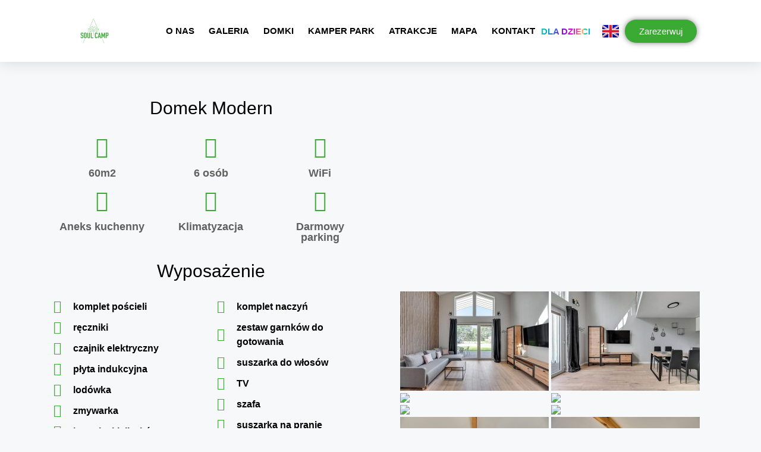

--- FILE ---
content_type: text/html; charset=UTF-8
request_url: https://soulcamp.pl/domekpremium/
body_size: 25183
content:

<!DOCTYPE html>
<html lang="pl-PL">
<head>
	<meta charset="UTF-8">
	<meta name='robots' content='index, follow, max-image-preview:large, max-snippet:-1, max-video-preview:-1' />
<script id="cookieyes" type="text/javascript" src="https://cdn-cookieyes.com/client_data/4e33cb303decea953305eae6/script.js"></script><meta name="viewport" content="width=device-width, initial-scale=1">
	<!-- This site is optimized with the Yoast SEO plugin v26.6 - https://yoast.com/wordpress/plugins/seo/ -->
	<title>Domek Modern - Soul Camp</title>
	<link rel="canonical" href="https://soulcamp.pl/domekpremium/" />
	<meta property="og:locale" content="pl_PL" />
	<meta property="og:locale:alternate" content="en_GB" />
	<meta property="og:type" content="article" />
	<meta property="og:title" content="Domek Modern - Soul Camp" />
	<meta property="og:description" content="Domek Modern 60m2 6 osób WiFi Aneks kuchenny Klimatyzacja Darmowy parking Wyposażenie komplet pościeli ręczniki czajnik elektryczny płyta indukcyjna lodówka zmywarka komplet kieliszków komplet szklanek komplet naczyń zestaw garnków do gotowania suszarka do włosów TV szafa suszarka na pranie klimatyzacja Dodatkowe informacje Zameldowanie od godziny 16:00. Wymeldowanie do godz. 11:00 Zwierzęta są mile widziane. Za ... Dowiedz się więcej" />
	<meta property="og:url" content="https://soulcamp.pl/domekpremium/" />
	<meta property="og:site_name" content="Soul Camp" />
	<meta property="article:modified_time" content="2024-04-06T18:49:31+00:00" />
	<meta name="twitter:card" content="summary_large_image" />
	<meta name="twitter:label1" content="Szacowany czas czytania" />
	<meta name="twitter:data1" content="5 minut" />
	<script type="application/ld+json" class="yoast-schema-graph">{"@context":"https://schema.org","@graph":[{"@type":"WebPage","@id":"https://soulcamp.pl/domekpremium/","url":"https://soulcamp.pl/domekpremium/","name":"Domek Modern - Soul Camp","isPartOf":{"@id":"https://soulcamp.pl/#website"},"datePublished":"2023-03-29T19:41:42+00:00","dateModified":"2024-04-06T18:49:31+00:00","breadcrumb":{"@id":"https://soulcamp.pl/domekpremium/#breadcrumb"},"inLanguage":"pl-PL","potentialAction":[{"@type":"ReadAction","target":["https://soulcamp.pl/domekpremium/"]}]},{"@type":"BreadcrumbList","@id":"https://soulcamp.pl/domekpremium/#breadcrumb","itemListElement":[{"@type":"ListItem","position":1,"name":"Home","item":"https://soulcamp.pl/"},{"@type":"ListItem","position":2,"name":"Domek Modern"}]},{"@type":"WebSite","@id":"https://soulcamp.pl/#website","url":"https://soulcamp.pl/","name":"Soul Camp","description":"Soul Camp","potentialAction":[{"@type":"SearchAction","target":{"@type":"EntryPoint","urlTemplate":"https://soulcamp.pl/?s={search_term_string}"},"query-input":{"@type":"PropertyValueSpecification","valueRequired":true,"valueName":"search_term_string"}}],"inLanguage":"pl-PL"}]}</script>
	<!-- / Yoast SEO plugin. -->


<link rel="alternate" href="https://soulcamp.pl/domekpremium/" hreflang="pl" />
<link rel="alternate" href="https://soulcamp.pl/premiumhouses/" hreflang="en" />
<link rel='dns-prefetch' href='//panel.hotres.pl' />
<link rel="alternate" type="application/rss+xml" title="Soul Camp &raquo; Kanał z wpisami" href="https://soulcamp.pl/feed/" />
<link rel="alternate" type="application/rss+xml" title="Soul Camp &raquo; Kanał z komentarzami" href="https://soulcamp.pl/comments/feed/" />
<link rel="alternate" title="oEmbed (JSON)" type="application/json+oembed" href="https://soulcamp.pl/wp-json/oembed/1.0/embed?url=https%3A%2F%2Fsoulcamp.pl%2Fdomekpremium%2F&#038;lang=pl" />
<link rel="alternate" title="oEmbed (XML)" type="text/xml+oembed" href="https://soulcamp.pl/wp-json/oembed/1.0/embed?url=https%3A%2F%2Fsoulcamp.pl%2Fdomekpremium%2F&#038;format=xml&#038;lang=pl" />
<style id='wp-img-auto-sizes-contain-inline-css'>
img:is([sizes=auto i],[sizes^="auto," i]){contain-intrinsic-size:3000px 1500px}
/*# sourceURL=wp-img-auto-sizes-contain-inline-css */
</style>

<style id='wp-emoji-styles-inline-css'>

	img.wp-smiley, img.emoji {
		display: inline !important;
		border: none !important;
		box-shadow: none !important;
		height: 1em !important;
		width: 1em !important;
		margin: 0 0.07em !important;
		vertical-align: -0.1em !important;
		background: none !important;
		padding: 0 !important;
	}
/*# sourceURL=wp-emoji-styles-inline-css */
</style>
<style id='classic-theme-styles-inline-css'>
/*! This file is auto-generated */
.wp-block-button__link{color:#fff;background-color:#32373c;border-radius:9999px;box-shadow:none;text-decoration:none;padding:calc(.667em + 2px) calc(1.333em + 2px);font-size:1.125em}.wp-block-file__button{background:#32373c;color:#fff;text-decoration:none}
/*# sourceURL=/wp-includes/css/classic-themes.min.css */
</style>
<style id='global-styles-inline-css'>
:root{--wp--preset--aspect-ratio--square: 1;--wp--preset--aspect-ratio--4-3: 4/3;--wp--preset--aspect-ratio--3-4: 3/4;--wp--preset--aspect-ratio--3-2: 3/2;--wp--preset--aspect-ratio--2-3: 2/3;--wp--preset--aspect-ratio--16-9: 16/9;--wp--preset--aspect-ratio--9-16: 9/16;--wp--preset--color--black: #000000;--wp--preset--color--cyan-bluish-gray: #abb8c3;--wp--preset--color--white: #ffffff;--wp--preset--color--pale-pink: #f78da7;--wp--preset--color--vivid-red: #cf2e2e;--wp--preset--color--luminous-vivid-orange: #ff6900;--wp--preset--color--luminous-vivid-amber: #fcb900;--wp--preset--color--light-green-cyan: #7bdcb5;--wp--preset--color--vivid-green-cyan: #00d084;--wp--preset--color--pale-cyan-blue: #8ed1fc;--wp--preset--color--vivid-cyan-blue: #0693e3;--wp--preset--color--vivid-purple: #9b51e0;--wp--preset--color--contrast: var(--contrast);--wp--preset--color--contrast-2: var(--contrast-2);--wp--preset--color--contrast-3: var(--contrast-3);--wp--preset--color--base: var(--base);--wp--preset--color--base-2: var(--base-2);--wp--preset--color--base-3: var(--base-3);--wp--preset--color--accent: var(--accent);--wp--preset--gradient--vivid-cyan-blue-to-vivid-purple: linear-gradient(135deg,rgb(6,147,227) 0%,rgb(155,81,224) 100%);--wp--preset--gradient--light-green-cyan-to-vivid-green-cyan: linear-gradient(135deg,rgb(122,220,180) 0%,rgb(0,208,130) 100%);--wp--preset--gradient--luminous-vivid-amber-to-luminous-vivid-orange: linear-gradient(135deg,rgb(252,185,0) 0%,rgb(255,105,0) 100%);--wp--preset--gradient--luminous-vivid-orange-to-vivid-red: linear-gradient(135deg,rgb(255,105,0) 0%,rgb(207,46,46) 100%);--wp--preset--gradient--very-light-gray-to-cyan-bluish-gray: linear-gradient(135deg,rgb(238,238,238) 0%,rgb(169,184,195) 100%);--wp--preset--gradient--cool-to-warm-spectrum: linear-gradient(135deg,rgb(74,234,220) 0%,rgb(151,120,209) 20%,rgb(207,42,186) 40%,rgb(238,44,130) 60%,rgb(251,105,98) 80%,rgb(254,248,76) 100%);--wp--preset--gradient--blush-light-purple: linear-gradient(135deg,rgb(255,206,236) 0%,rgb(152,150,240) 100%);--wp--preset--gradient--blush-bordeaux: linear-gradient(135deg,rgb(254,205,165) 0%,rgb(254,45,45) 50%,rgb(107,0,62) 100%);--wp--preset--gradient--luminous-dusk: linear-gradient(135deg,rgb(255,203,112) 0%,rgb(199,81,192) 50%,rgb(65,88,208) 100%);--wp--preset--gradient--pale-ocean: linear-gradient(135deg,rgb(255,245,203) 0%,rgb(182,227,212) 50%,rgb(51,167,181) 100%);--wp--preset--gradient--electric-grass: linear-gradient(135deg,rgb(202,248,128) 0%,rgb(113,206,126) 100%);--wp--preset--gradient--midnight: linear-gradient(135deg,rgb(2,3,129) 0%,rgb(40,116,252) 100%);--wp--preset--font-size--small: 13px;--wp--preset--font-size--medium: 20px;--wp--preset--font-size--large: 36px;--wp--preset--font-size--x-large: 42px;--wp--preset--spacing--20: 0.44rem;--wp--preset--spacing--30: 0.67rem;--wp--preset--spacing--40: 1rem;--wp--preset--spacing--50: 1.5rem;--wp--preset--spacing--60: 2.25rem;--wp--preset--spacing--70: 3.38rem;--wp--preset--spacing--80: 5.06rem;--wp--preset--shadow--natural: 6px 6px 9px rgba(0, 0, 0, 0.2);--wp--preset--shadow--deep: 12px 12px 50px rgba(0, 0, 0, 0.4);--wp--preset--shadow--sharp: 6px 6px 0px rgba(0, 0, 0, 0.2);--wp--preset--shadow--outlined: 6px 6px 0px -3px rgb(255, 255, 255), 6px 6px rgb(0, 0, 0);--wp--preset--shadow--crisp: 6px 6px 0px rgb(0, 0, 0);}:where(.is-layout-flex){gap: 0.5em;}:where(.is-layout-grid){gap: 0.5em;}body .is-layout-flex{display: flex;}.is-layout-flex{flex-wrap: wrap;align-items: center;}.is-layout-flex > :is(*, div){margin: 0;}body .is-layout-grid{display: grid;}.is-layout-grid > :is(*, div){margin: 0;}:where(.wp-block-columns.is-layout-flex){gap: 2em;}:where(.wp-block-columns.is-layout-grid){gap: 2em;}:where(.wp-block-post-template.is-layout-flex){gap: 1.25em;}:where(.wp-block-post-template.is-layout-grid){gap: 1.25em;}.has-black-color{color: var(--wp--preset--color--black) !important;}.has-cyan-bluish-gray-color{color: var(--wp--preset--color--cyan-bluish-gray) !important;}.has-white-color{color: var(--wp--preset--color--white) !important;}.has-pale-pink-color{color: var(--wp--preset--color--pale-pink) !important;}.has-vivid-red-color{color: var(--wp--preset--color--vivid-red) !important;}.has-luminous-vivid-orange-color{color: var(--wp--preset--color--luminous-vivid-orange) !important;}.has-luminous-vivid-amber-color{color: var(--wp--preset--color--luminous-vivid-amber) !important;}.has-light-green-cyan-color{color: var(--wp--preset--color--light-green-cyan) !important;}.has-vivid-green-cyan-color{color: var(--wp--preset--color--vivid-green-cyan) !important;}.has-pale-cyan-blue-color{color: var(--wp--preset--color--pale-cyan-blue) !important;}.has-vivid-cyan-blue-color{color: var(--wp--preset--color--vivid-cyan-blue) !important;}.has-vivid-purple-color{color: var(--wp--preset--color--vivid-purple) !important;}.has-black-background-color{background-color: var(--wp--preset--color--black) !important;}.has-cyan-bluish-gray-background-color{background-color: var(--wp--preset--color--cyan-bluish-gray) !important;}.has-white-background-color{background-color: var(--wp--preset--color--white) !important;}.has-pale-pink-background-color{background-color: var(--wp--preset--color--pale-pink) !important;}.has-vivid-red-background-color{background-color: var(--wp--preset--color--vivid-red) !important;}.has-luminous-vivid-orange-background-color{background-color: var(--wp--preset--color--luminous-vivid-orange) !important;}.has-luminous-vivid-amber-background-color{background-color: var(--wp--preset--color--luminous-vivid-amber) !important;}.has-light-green-cyan-background-color{background-color: var(--wp--preset--color--light-green-cyan) !important;}.has-vivid-green-cyan-background-color{background-color: var(--wp--preset--color--vivid-green-cyan) !important;}.has-pale-cyan-blue-background-color{background-color: var(--wp--preset--color--pale-cyan-blue) !important;}.has-vivid-cyan-blue-background-color{background-color: var(--wp--preset--color--vivid-cyan-blue) !important;}.has-vivid-purple-background-color{background-color: var(--wp--preset--color--vivid-purple) !important;}.has-black-border-color{border-color: var(--wp--preset--color--black) !important;}.has-cyan-bluish-gray-border-color{border-color: var(--wp--preset--color--cyan-bluish-gray) !important;}.has-white-border-color{border-color: var(--wp--preset--color--white) !important;}.has-pale-pink-border-color{border-color: var(--wp--preset--color--pale-pink) !important;}.has-vivid-red-border-color{border-color: var(--wp--preset--color--vivid-red) !important;}.has-luminous-vivid-orange-border-color{border-color: var(--wp--preset--color--luminous-vivid-orange) !important;}.has-luminous-vivid-amber-border-color{border-color: var(--wp--preset--color--luminous-vivid-amber) !important;}.has-light-green-cyan-border-color{border-color: var(--wp--preset--color--light-green-cyan) !important;}.has-vivid-green-cyan-border-color{border-color: var(--wp--preset--color--vivid-green-cyan) !important;}.has-pale-cyan-blue-border-color{border-color: var(--wp--preset--color--pale-cyan-blue) !important;}.has-vivid-cyan-blue-border-color{border-color: var(--wp--preset--color--vivid-cyan-blue) !important;}.has-vivid-purple-border-color{border-color: var(--wp--preset--color--vivid-purple) !important;}.has-vivid-cyan-blue-to-vivid-purple-gradient-background{background: var(--wp--preset--gradient--vivid-cyan-blue-to-vivid-purple) !important;}.has-light-green-cyan-to-vivid-green-cyan-gradient-background{background: var(--wp--preset--gradient--light-green-cyan-to-vivid-green-cyan) !important;}.has-luminous-vivid-amber-to-luminous-vivid-orange-gradient-background{background: var(--wp--preset--gradient--luminous-vivid-amber-to-luminous-vivid-orange) !important;}.has-luminous-vivid-orange-to-vivid-red-gradient-background{background: var(--wp--preset--gradient--luminous-vivid-orange-to-vivid-red) !important;}.has-very-light-gray-to-cyan-bluish-gray-gradient-background{background: var(--wp--preset--gradient--very-light-gray-to-cyan-bluish-gray) !important;}.has-cool-to-warm-spectrum-gradient-background{background: var(--wp--preset--gradient--cool-to-warm-spectrum) !important;}.has-blush-light-purple-gradient-background{background: var(--wp--preset--gradient--blush-light-purple) !important;}.has-blush-bordeaux-gradient-background{background: var(--wp--preset--gradient--blush-bordeaux) !important;}.has-luminous-dusk-gradient-background{background: var(--wp--preset--gradient--luminous-dusk) !important;}.has-pale-ocean-gradient-background{background: var(--wp--preset--gradient--pale-ocean) !important;}.has-electric-grass-gradient-background{background: var(--wp--preset--gradient--electric-grass) !important;}.has-midnight-gradient-background{background: var(--wp--preset--gradient--midnight) !important;}.has-small-font-size{font-size: var(--wp--preset--font-size--small) !important;}.has-medium-font-size{font-size: var(--wp--preset--font-size--medium) !important;}.has-large-font-size{font-size: var(--wp--preset--font-size--large) !important;}.has-x-large-font-size{font-size: var(--wp--preset--font-size--x-large) !important;}
:where(.wp-block-post-template.is-layout-flex){gap: 1.25em;}:where(.wp-block-post-template.is-layout-grid){gap: 1.25em;}
:where(.wp-block-term-template.is-layout-flex){gap: 1.25em;}:where(.wp-block-term-template.is-layout-grid){gap: 1.25em;}
:where(.wp-block-columns.is-layout-flex){gap: 2em;}:where(.wp-block-columns.is-layout-grid){gap: 2em;}
:root :where(.wp-block-pullquote){font-size: 1.5em;line-height: 1.6;}
/*# sourceURL=global-styles-inline-css */
</style>
<link rel='stylesheet' id='ngg_trigger_buttons-css' href='https://soulcamp.pl/wp-content/plugins/nextgen-gallery/static/GalleryDisplay/trigger_buttons.css?ver=4.0.2' media='all' />
<link rel='stylesheet' id='fontawesome_v4_shim_style-css' href='https://soulcamp.pl/wp-content/plugins/nextgen-gallery/static/FontAwesome/css/v4-shims.min.css?ver=6.9' media='all' />
<link rel='stylesheet' id='fontawesome-css' href='https://soulcamp.pl/wp-content/plugins/nextgen-gallery/static/FontAwesome/css/all.min.css?ver=6.9' media='all' />
<link rel='stylesheet' id='nextgen_pagination_style-css' href='https://soulcamp.pl/wp-content/plugins/nextgen-gallery/static/GalleryDisplay/pagination_style.css?ver=4.0.2' media='all' />
<link rel='stylesheet' id='nextgen_basic_thumbnails_style-css' href='https://soulcamp.pl/wp-content/plugins/nextgen-gallery/static/Thumbnails/nextgen_basic_thumbnails.css?ver=4.0.2' media='all' />
<link rel='stylesheet' id='wiso-child-css-css' href='https://soulcamp.pl/wp-content/themes/generatepress-child/style.css?875&#038;ver=6.9' media='all' />
<link rel='stylesheet' id='generate-style-css' href='https://soulcamp.pl/wp-content/themes/generatepress/assets/css/main.min.css?ver=3.6.0' media='all' />
<style id='generate-style-inline-css'>
body{background-color:var(--base-2);color:var(--contrast);}a{color:var(--accent);}a{text-decoration:underline;}.entry-title a, .site-branding a, a.button, .wp-block-button__link, .main-navigation a{text-decoration:none;}a:hover, a:focus, a:active{color:var(--contrast);}.wp-block-group__inner-container{max-width:1200px;margin-left:auto;margin-right:auto;}:root{--contrast:#222222;--contrast-2:#575760;--contrast-3:#b2b2be;--base:#f0f0f0;--base-2:#f7f8f9;--base-3:#ffffff;--accent:#1e73be;}:root .has-contrast-color{color:var(--contrast);}:root .has-contrast-background-color{background-color:var(--contrast);}:root .has-contrast-2-color{color:var(--contrast-2);}:root .has-contrast-2-background-color{background-color:var(--contrast-2);}:root .has-contrast-3-color{color:var(--contrast-3);}:root .has-contrast-3-background-color{background-color:var(--contrast-3);}:root .has-base-color{color:var(--base);}:root .has-base-background-color{background-color:var(--base);}:root .has-base-2-color{color:var(--base-2);}:root .has-base-2-background-color{background-color:var(--base-2);}:root .has-base-3-color{color:var(--base-3);}:root .has-base-3-background-color{background-color:var(--base-3);}:root .has-accent-color{color:var(--accent);}:root .has-accent-background-color{background-color:var(--accent);}.top-bar{background-color:#636363;color:#ffffff;}.top-bar a{color:#ffffff;}.top-bar a:hover{color:#303030;}.site-header{background-color:var(--base-3);}.main-title a,.main-title a:hover{color:var(--contrast);}.site-description{color:var(--contrast-2);}.mobile-menu-control-wrapper .menu-toggle,.mobile-menu-control-wrapper .menu-toggle:hover,.mobile-menu-control-wrapper .menu-toggle:focus,.has-inline-mobile-toggle #site-navigation.toggled{background-color:rgba(0, 0, 0, 0.02);}.main-navigation,.main-navigation ul ul{background-color:var(--base-3);}.main-navigation .main-nav ul li a, .main-navigation .menu-toggle, .main-navigation .menu-bar-items{color:var(--contrast);}.main-navigation .main-nav ul li:not([class*="current-menu-"]):hover > a, .main-navigation .main-nav ul li:not([class*="current-menu-"]):focus > a, .main-navigation .main-nav ul li.sfHover:not([class*="current-menu-"]) > a, .main-navigation .menu-bar-item:hover > a, .main-navigation .menu-bar-item.sfHover > a{color:var(--accent);}button.menu-toggle:hover,button.menu-toggle:focus{color:var(--contrast);}.main-navigation .main-nav ul li[class*="current-menu-"] > a{color:var(--accent);}.navigation-search input[type="search"],.navigation-search input[type="search"]:active, .navigation-search input[type="search"]:focus, .main-navigation .main-nav ul li.search-item.active > a, .main-navigation .menu-bar-items .search-item.active > a{color:var(--accent);}.main-navigation ul ul{background-color:var(--base);}.separate-containers .inside-article, .separate-containers .comments-area, .separate-containers .page-header, .one-container .container, .separate-containers .paging-navigation, .inside-page-header{background-color:var(--base-3);}.entry-title a{color:var(--contrast);}.entry-title a:hover{color:var(--contrast-2);}.entry-meta{color:var(--contrast-2);}.sidebar .widget{background-color:var(--base-3);}.footer-widgets{background-color:var(--base-3);}.site-info{background-color:var(--base-3);}input[type="text"],input[type="email"],input[type="url"],input[type="password"],input[type="search"],input[type="tel"],input[type="number"],textarea,select{color:var(--contrast);background-color:var(--base-2);border-color:var(--base);}input[type="text"]:focus,input[type="email"]:focus,input[type="url"]:focus,input[type="password"]:focus,input[type="search"]:focus,input[type="tel"]:focus,input[type="number"]:focus,textarea:focus,select:focus{color:var(--contrast);background-color:var(--base-2);border-color:var(--contrast-3);}button,html input[type="button"],input[type="reset"],input[type="submit"],a.button,a.wp-block-button__link:not(.has-background){color:#ffffff;background-color:#55555e;}button:hover,html input[type="button"]:hover,input[type="reset"]:hover,input[type="submit"]:hover,a.button:hover,button:focus,html input[type="button"]:focus,input[type="reset"]:focus,input[type="submit"]:focus,a.button:focus,a.wp-block-button__link:not(.has-background):active,a.wp-block-button__link:not(.has-background):focus,a.wp-block-button__link:not(.has-background):hover{color:#ffffff;background-color:#3f4047;}a.generate-back-to-top{background-color:rgba( 0,0,0,0.4 );color:#ffffff;}a.generate-back-to-top:hover,a.generate-back-to-top:focus{background-color:rgba( 0,0,0,0.6 );color:#ffffff;}:root{--gp-search-modal-bg-color:var(--base-3);--gp-search-modal-text-color:var(--contrast);--gp-search-modal-overlay-bg-color:rgba(0,0,0,0.2);}@media (max-width:768px){.main-navigation .menu-bar-item:hover > a, .main-navigation .menu-bar-item.sfHover > a{background:none;color:var(--contrast);}}.nav-below-header .main-navigation .inside-navigation.grid-container, .nav-above-header .main-navigation .inside-navigation.grid-container{padding:0px 20px 0px 20px;}.site-main .wp-block-group__inner-container{padding:40px;}.separate-containers .paging-navigation{padding-top:20px;padding-bottom:20px;}.entry-content .alignwide, body:not(.no-sidebar) .entry-content .alignfull{margin-left:-40px;width:calc(100% + 80px);max-width:calc(100% + 80px);}.rtl .menu-item-has-children .dropdown-menu-toggle{padding-left:20px;}.rtl .main-navigation .main-nav ul li.menu-item-has-children > a{padding-right:20px;}@media (max-width:768px){.separate-containers .inside-article, .separate-containers .comments-area, .separate-containers .page-header, .separate-containers .paging-navigation, .one-container .site-content, .inside-page-header{padding:30px;}.site-main .wp-block-group__inner-container{padding:30px;}.inside-top-bar{padding-right:30px;padding-left:30px;}.inside-header{padding-right:30px;padding-left:30px;}.widget-area .widget{padding-top:30px;padding-right:30px;padding-bottom:30px;padding-left:30px;}.footer-widgets-container{padding-top:30px;padding-right:30px;padding-bottom:30px;padding-left:30px;}.inside-site-info{padding-right:30px;padding-left:30px;}.entry-content .alignwide, body:not(.no-sidebar) .entry-content .alignfull{margin-left:-30px;width:calc(100% + 60px);max-width:calc(100% + 60px);}.one-container .site-main .paging-navigation{margin-bottom:20px;}}/* End cached CSS */.is-right-sidebar{width:30%;}.is-left-sidebar{width:30%;}.site-content .content-area{width:70%;}@media (max-width:768px){.main-navigation .menu-toggle,.sidebar-nav-mobile:not(#sticky-placeholder){display:block;}.main-navigation ul,.gen-sidebar-nav,.main-navigation:not(.slideout-navigation):not(.toggled) .main-nav > ul,.has-inline-mobile-toggle #site-navigation .inside-navigation > *:not(.navigation-search):not(.main-nav){display:none;}.nav-align-right .inside-navigation,.nav-align-center .inside-navigation{justify-content:space-between;}.has-inline-mobile-toggle .mobile-menu-control-wrapper{display:flex;flex-wrap:wrap;}.has-inline-mobile-toggle .inside-header{flex-direction:row;text-align:left;flex-wrap:wrap;}.has-inline-mobile-toggle .header-widget,.has-inline-mobile-toggle #site-navigation{flex-basis:100%;}.nav-float-left .has-inline-mobile-toggle #site-navigation{order:10;}}
.elementor-template-full-width .site-content{display:block;}
/*# sourceURL=generate-style-inline-css */
</style>
<link rel='stylesheet' id='generate-child-css' href='https://soulcamp.pl/wp-content/themes/generatepress-child/style.css?ver=1692605679' media='all' />
<link rel='stylesheet' id='elementor-frontend-css' href='https://soulcamp.pl/wp-content/plugins/elementor/assets/css/frontend.min.css?ver=3.33.4' media='all' />
<link rel='stylesheet' id='widget-image-css' href='https://soulcamp.pl/wp-content/plugins/elementor/assets/css/widget-image.min.css?ver=3.33.4' media='all' />
<link rel='stylesheet' id='widget-nav-menu-css' href='https://soulcamp.pl/wp-content/plugins/elementor-pro/assets/css/widget-nav-menu.min.css?ver=3.33.1' media='all' />
<link rel='stylesheet' id='widget-heading-css' href='https://soulcamp.pl/wp-content/plugins/elementor/assets/css/widget-heading.min.css?ver=3.33.4' media='all' />
<link rel='stylesheet' id='e-animation-grow-css' href='https://soulcamp.pl/wp-content/plugins/elementor/assets/lib/animations/styles/e-animation-grow.min.css?ver=3.33.4' media='all' />
<link rel='stylesheet' id='e-sticky-css' href='https://soulcamp.pl/wp-content/plugins/elementor-pro/assets/css/modules/sticky.min.css?ver=3.33.1' media='all' />
<link rel='stylesheet' id='widget-social-icons-css' href='https://soulcamp.pl/wp-content/plugins/elementor/assets/css/widget-social-icons.min.css?ver=3.33.4' media='all' />
<link rel='stylesheet' id='e-apple-webkit-css' href='https://soulcamp.pl/wp-content/plugins/elementor/assets/css/conditionals/apple-webkit.min.css?ver=3.33.4' media='all' />
<link rel='stylesheet' id='elementor-icons-css' href='https://soulcamp.pl/wp-content/plugins/elementor/assets/lib/eicons/css/elementor-icons.min.css?ver=5.44.0' media='all' />
<link rel='stylesheet' id='elementor-post-6541-css' href='https://soulcamp.pl/wp-content/uploads/elementor/css/post-6541.css?ver=1766072818' media='all' />
<link rel='stylesheet' id='cpel-language-switcher-css' href='https://soulcamp.pl/wp-content/plugins/connect-polylang-elementor/assets/css/language-switcher.min.css?ver=2.5.4' media='all' />
<link rel='stylesheet' id='widget-icon-list-css' href='https://soulcamp.pl/wp-content/plugins/elementor/assets/css/widget-icon-list.min.css?ver=3.33.4' media='all' />
<link rel='stylesheet' id='elementor-post-7052-css' href='https://soulcamp.pl/wp-content/uploads/elementor/css/post-7052.css?ver=1766142093' media='all' />
<link rel='stylesheet' id='elementor-post-6989-css' href='https://soulcamp.pl/wp-content/uploads/elementor/css/post-6989.css?ver=1766072818' media='all' />
<link rel='stylesheet' id='elementor-post-6984-css' href='https://soulcamp.pl/wp-content/uploads/elementor/css/post-6984.css?ver=1766072818' media='all' />
<link rel='stylesheet' id='elementor-gf-local-roboto-css' href='https://soulcamp.pl/wp-content/uploads/elementor/google-fonts/css/roboto.css?ver=1743533350' media='all' />
<link rel='stylesheet' id='elementor-gf-local-robotoslab-css' href='https://soulcamp.pl/wp-content/uploads/elementor/google-fonts/css/robotoslab.css?ver=1743533352' media='all' />
<link rel='stylesheet' id='elementor-gf-local-playfairdisplay-css' href='https://soulcamp.pl/wp-content/uploads/elementor/google-fonts/css/playfairdisplay.css?ver=1743533353' media='all' />
<link rel='stylesheet' id='elementor-icons-shared-0-css' href='https://soulcamp.pl/wp-content/plugins/elementor/assets/lib/font-awesome/css/fontawesome.min.css?ver=5.15.3' media='all' />
<link rel='stylesheet' id='elementor-icons-fa-solid-css' href='https://soulcamp.pl/wp-content/plugins/elementor/assets/lib/font-awesome/css/solid.min.css?ver=5.15.3' media='all' />
<link rel='stylesheet' id='elementor-icons-fa-regular-css' href='https://soulcamp.pl/wp-content/plugins/elementor/assets/lib/font-awesome/css/regular.min.css?ver=5.15.3' media='all' />
<link rel='stylesheet' id='elementor-icons-fa-brands-css' href='https://soulcamp.pl/wp-content/plugins/elementor/assets/lib/font-awesome/css/brands.min.css?ver=5.15.3' media='all' />
<script src="https://soulcamp.pl/wp-includes/js/jquery/jquery.min.js?ver=3.7.1" id="jquery-core-js"></script>
<script src="https://soulcamp.pl/wp-includes/js/jquery/jquery-migrate.min.js?ver=3.4.1" id="jquery-migrate-js"></script>
<script id="photocrati_ajax-js-extra">
var photocrati_ajax = {"url":"https://soulcamp.pl/index.php?photocrati_ajax=1","rest_url":"https://soulcamp.pl/wp-json/","wp_home_url":"https://soulcamp.pl","wp_site_url":"https://soulcamp.pl","wp_root_url":"https://soulcamp.pl","wp_plugins_url":"https://soulcamp.pl/wp-content/plugins","wp_content_url":"https://soulcamp.pl/wp-content","wp_includes_url":"https://soulcamp.pl/wp-includes/","ngg_param_slug":"nggallery","rest_nonce":"2137f0bf46"};
//# sourceURL=photocrati_ajax-js-extra
</script>
<script src="https://soulcamp.pl/wp-content/plugins/nextgen-gallery/static/Legacy/ajax.min.js?ver=4.0.2" id="photocrati_ajax-js"></script>
<script src="https://soulcamp.pl/wp-content/plugins/nextgen-gallery/static/FontAwesome/js/v4-shims.min.js?ver=5.3.1" id="fontawesome_v4_shim-js"></script>
<script defer crossorigin="anonymous" data-auto-replace-svg="false" data-keep-original-source="false" data-search-pseudo-elements src="https://soulcamp.pl/wp-content/plugins/nextgen-gallery/static/FontAwesome/js/all.min.js?ver=5.3.1" id="fontawesome-js"></script>
<script src="https://soulcamp.pl/wp-content/plugins/nextgen-gallery/static/Thumbnails/nextgen_basic_thumbnails.js?ver=4.0.2" id="nextgen_basic_thumbnails_script-js"></script>
<script src="https://soulcamp.pl/wp-content/plugins/nextgen-gallery/static/Thumbnails/ajax_pagination.js?ver=4.0.2" id="nextgen-basic-thumbnails-ajax-pagination-js"></script>
<script src="https://soulcamp.pl/wp-content/themes/generatepress-child/scripts.js?d1231&amp;ver=6.9" id="wiso-child-js-js"></script>
<script src="https://panel.hotres.pl/public/api/hotres_v3popup.js?ver=6.9" id="hotres-js"></script>
<script src="https://soulcamp.pl/wp-content/themes/generatepress-child/hotres.js?1242213&amp;ver=6.9" id="hotres-reservtion-popup-js"></script>
<link rel="https://api.w.org/" href="https://soulcamp.pl/wp-json/" /><link rel="alternate" title="JSON" type="application/json" href="https://soulcamp.pl/wp-json/wp/v2/pages/7052" /><link rel="EditURI" type="application/rsd+xml" title="RSD" href="https://soulcamp.pl/xmlrpc.php?rsd" />
<meta name="generator" content="WordPress 6.9" />
<link rel='shortlink' href='https://soulcamp.pl/?p=7052' />
<meta name="generator" content="Elementor 3.33.4; features: additional_custom_breakpoints; settings: css_print_method-external, google_font-enabled, font_display-swap">
<!-- Google tag (gtag.js) --> <script async src=https://www.googletagmanager.com/gtag/js?id=G-BEWF015BQ1></script> <script> window.dataLayer = window.dataLayer || []; function gtag(){dataLayer.push(arguments);} gtag('js', new Date()); gtag('config', 'G-BEWF015BQ1'); </script>
<style>.recentcomments a{display:inline !important;padding:0 !important;margin:0 !important;}</style>			<style>
				.e-con.e-parent:nth-of-type(n+4):not(.e-lazyloaded):not(.e-no-lazyload),
				.e-con.e-parent:nth-of-type(n+4):not(.e-lazyloaded):not(.e-no-lazyload) * {
					background-image: none !important;
				}
				@media screen and (max-height: 1024px) {
					.e-con.e-parent:nth-of-type(n+3):not(.e-lazyloaded):not(.e-no-lazyload),
					.e-con.e-parent:nth-of-type(n+3):not(.e-lazyloaded):not(.e-no-lazyload) * {
						background-image: none !important;
					}
				}
				@media screen and (max-height: 640px) {
					.e-con.e-parent:nth-of-type(n+2):not(.e-lazyloaded):not(.e-no-lazyload),
					.e-con.e-parent:nth-of-type(n+2):not(.e-lazyloaded):not(.e-no-lazyload) * {
						background-image: none !important;
					}
				}
			</style>
			<link rel="icon" href="https://soulcamp.pl/wp-content/uploads/2021/04/cropped-S_C_z1-32x32.png" sizes="32x32" />
<link rel="icon" href="https://soulcamp.pl/wp-content/uploads/2021/04/cropped-S_C_z1-192x192.png" sizes="192x192" />
<link rel="apple-touch-icon" href="https://soulcamp.pl/wp-content/uploads/2021/04/cropped-S_C_z1-180x180.png" />
<meta name="msapplication-TileImage" content="https://soulcamp.pl/wp-content/uploads/2021/04/cropped-S_C_z1-270x270.png" />
		<style id="wp-custom-css">
			.featured-image{
	display:none;
}		</style>
		</head>

<body class="wp-singular page-template page-template-elementor_header_footer page page-id-7052 wp-embed-responsive wp-theme-generatepress wp-child-theme-generatepress-child right-sidebar nav-float-right separate-containers header-aligned-left dropdown-hover elementor-default elementor-template-full-width elementor-kit-6541 elementor-page elementor-page-7052 full-width-content" itemtype="https://schema.org/WebPage" itemscope>
	<a class="screen-reader-text skip-link" href="#content" title="Przejdź do treści">Przejdź do treści</a>		<header data-elementor-type="header" data-elementor-id="6989" class="elementor elementor-6989 elementor-location-header" data-elementor-post-type="elementor_library">
					<header class="elementor-section elementor-top-section elementor-element elementor-element-205fae78 elementor-section-content-middle elementor-section-full_width elementor-hidden-tablet elementor-hidden-mobile elementor-section-height-default elementor-section-height-default" data-id="205fae78" data-element_type="section" data-settings="{&quot;background_background&quot;:&quot;classic&quot;,&quot;sticky&quot;:&quot;top&quot;,&quot;sticky_on&quot;:[&quot;desktop&quot;,&quot;tablet&quot;,&quot;mobile&quot;],&quot;sticky_offset&quot;:0,&quot;sticky_effects_offset&quot;:0,&quot;sticky_anchor_link_offset&quot;:0}">
						<div class="elementor-container elementor-column-gap-no">
					<div class="elementor-column elementor-col-25 elementor-top-column elementor-element elementor-element-4f96a8c" data-id="4f96a8c" data-element_type="column">
			<div class="elementor-widget-wrap elementor-element-populated">
						<div class="elementor-element elementor-element-eeac5d3 elementor-widget elementor-widget-image" data-id="eeac5d3" data-element_type="widget" data-widget_type="image.default">
				<div class="elementor-widget-container">
																<a href="https://soulcamp.pl">
							<img width="827" height="827" src="https://soulcamp.pl/wp-content/uploads/2021/04/S_C_z1.png" class="attachment-full size-full wp-image-6115" alt="" srcset="https://soulcamp.pl/wp-content/uploads/2021/04/S_C_z1.png 827w, https://soulcamp.pl/wp-content/uploads/2021/04/S_C_z1-300x300.png 300w, https://soulcamp.pl/wp-content/uploads/2021/04/S_C_z1-150x150.png 150w, https://soulcamp.pl/wp-content/uploads/2021/04/S_C_z1-768x768.png 768w, https://soulcamp.pl/wp-content/uploads/2021/04/S_C_z1-600x600.png 600w, https://soulcamp.pl/wp-content/uploads/2021/04/S_C_z1-500x500.png 500w, https://soulcamp.pl/wp-content/uploads/2021/04/S_C_z1-100x100.png 100w" sizes="(max-width: 827px) 100vw, 827px" />								</a>
															</div>
				</div>
					</div>
		</div>
				<div class="elementor-column elementor-col-50 elementor-top-column elementor-element elementor-element-66f6ed60" data-id="66f6ed60" data-element_type="column">
			<div class="elementor-widget-wrap elementor-element-populated">
				<div class="elementor-element elementor-element-2c1d981 e-flex e-con-boxed e-con e-parent" data-id="2c1d981" data-element_type="container">
					<div class="e-con-inner">
				<div class="elementor-element elementor-element-9bd9ba9 elementor-nav-menu__align-end elementor-nav-menu--dropdown-mobile elementor-nav-menu--stretch elementor-nav-menu__text-align-center elementor-widget__width-initial elementor-nav-menu--toggle elementor-nav-menu--burger elementor-widget elementor-widget-nav-menu" data-id="9bd9ba9" data-element_type="widget" data-settings="{&quot;full_width&quot;:&quot;stretch&quot;,&quot;layout&quot;:&quot;horizontal&quot;,&quot;submenu_icon&quot;:{&quot;value&quot;:&quot;&lt;i class=\&quot;fas fa-caret-down\&quot; aria-hidden=\&quot;true\&quot;&gt;&lt;\/i&gt;&quot;,&quot;library&quot;:&quot;fa-solid&quot;},&quot;toggle&quot;:&quot;burger&quot;}" data-widget_type="nav-menu.default">
				<div class="elementor-widget-container">
								<nav aria-label="Menu" class="elementor-nav-menu--main elementor-nav-menu__container elementor-nav-menu--layout-horizontal e--pointer-underline e--animation-grow">
				<ul id="menu-1-9bd9ba9" class="elementor-nav-menu"><li class="menu-item menu-item-type-custom menu-item-object-custom menu-item-home menu-item-6058"><a href="http://soulcamp.pl/#onas" class="elementor-item elementor-item-anchor">O Nas</a></li>
<li class="menu-item menu-item-type-post_type menu-item-object-page menu-item-6993"><a href="https://soulcamp.pl/galeria/" class="elementor-item">Galeria</a></li>
<li class="menu-item menu-item-type-custom menu-item-object-custom menu-item-home menu-item-6996"><a href="http://soulcamp.pl/#domki" class="elementor-item elementor-item-anchor">Domki</a></li>
<li class="menu-item menu-item-type-post_type menu-item-object-page menu-item-6804"><a href="https://soulcamp.pl/kamper-park/" class="elementor-item">Kamper Park</a></li>
<li class="menu-item menu-item-type-custom menu-item-object-custom menu-item-home menu-item-6136"><a href="http://soulcamp.pl/#atrakcje" class="elementor-item elementor-item-anchor">Atrakcje</a></li>
<li class="menu-item menu-item-type-custom menu-item-object-custom menu-item-home menu-item-6061"><a href="http://soulcamp.pl/#mapa" class="elementor-item elementor-item-anchor">Mapa</a></li>
<li class="menu-item menu-item-type-post_type menu-item-object-page menu-item-6994"><a href="https://soulcamp.pl/kontakt/" class="elementor-item">Kontakt</a></li>
</ul>			</nav>
					<div class="elementor-menu-toggle" role="button" tabindex="0" aria-label="Menu Toggle" aria-expanded="false">
			<i aria-hidden="true" role="presentation" class="elementor-menu-toggle__icon--open eicon-menu-bar"></i><i aria-hidden="true" role="presentation" class="elementor-menu-toggle__icon--close eicon-close"></i>		</div>
					<nav class="elementor-nav-menu--dropdown elementor-nav-menu__container" aria-hidden="true">
				<ul id="menu-2-9bd9ba9" class="elementor-nav-menu"><li class="menu-item menu-item-type-custom menu-item-object-custom menu-item-home menu-item-6058"><a href="http://soulcamp.pl/#onas" class="elementor-item elementor-item-anchor" tabindex="-1">O Nas</a></li>
<li class="menu-item menu-item-type-post_type menu-item-object-page menu-item-6993"><a href="https://soulcamp.pl/galeria/" class="elementor-item" tabindex="-1">Galeria</a></li>
<li class="menu-item menu-item-type-custom menu-item-object-custom menu-item-home menu-item-6996"><a href="http://soulcamp.pl/#domki" class="elementor-item elementor-item-anchor" tabindex="-1">Domki</a></li>
<li class="menu-item menu-item-type-post_type menu-item-object-page menu-item-6804"><a href="https://soulcamp.pl/kamper-park/" class="elementor-item" tabindex="-1">Kamper Park</a></li>
<li class="menu-item menu-item-type-custom menu-item-object-custom menu-item-home menu-item-6136"><a href="http://soulcamp.pl/#atrakcje" class="elementor-item elementor-item-anchor" tabindex="-1">Atrakcje</a></li>
<li class="menu-item menu-item-type-custom menu-item-object-custom menu-item-home menu-item-6061"><a href="http://soulcamp.pl/#mapa" class="elementor-item elementor-item-anchor" tabindex="-1">Mapa</a></li>
<li class="menu-item menu-item-type-post_type menu-item-object-page menu-item-6994"><a href="https://soulcamp.pl/kontakt/" class="elementor-item" tabindex="-1">Kontakt</a></li>
</ul>			</nav>
						</div>
				</div>
		<div class="elementor-element elementor-element-0c4bc15 cpel-lv--yes e-flex e-con-boxed e-con e-child" data-id="0c4bc15" data-element_type="container">
					<div class="e-con-inner">
				<div class="elementor-element elementor-element-573493a rainbow-text cpel-lv--yes elementor-widget elementor-widget-heading" data-id="573493a" data-element_type="widget" data-widget_type="heading.default">
				<div class="elementor-widget-container">
					<p class="elementor-heading-title elementor-size-default"><a href="/dla-dzieci">Dla dzieci</a></p>				</div>
				</div>
					</div>
				</div>
				<div class="elementor-element elementor-element-26bb3b3 cpel-switcher--align-right cpel-switcher--layout-horizontal cpel-switcher--aspect-ratio-43 elementor-widget elementor-widget-polylang-language-switcher" data-id="26bb3b3" data-element_type="widget" data-widget_type="polylang-language-switcher.default">
				<div class="elementor-widget-container">
					<nav class="cpel-switcher__nav"><ul class="cpel-switcher__list"><li class="cpel-switcher__lang"><a lang="en-GB" hreflang="en-GB" href="https://soulcamp.pl/premiumhouses/"><span class="cpel-switcher__flag cpel-switcher__flag--gb"><img src="[data-uri]" alt="English" /></span></a></li></ul></nav>				</div>
				</div>
					</div>
				</div>
					</div>
		</div>
				<div class="elementor-column elementor-col-25 elementor-top-column elementor-element elementor-element-1be6b71" data-id="1be6b71" data-element_type="column">
			<div class="elementor-widget-wrap elementor-element-populated">
						<div class="elementor-element elementor-element-6913df5d elementor-align-left reservation cpel-lv--yes elementor-widget elementor-widget-button" data-id="6913df5d" data-element_type="widget" data-widget_type="button.default">
				<div class="elementor-widget-container">
									<div class="elementor-button-wrapper">
					<a class="elementor-button elementor-button-link elementor-size-sm elementor-animation-grow" href="/0-nas">
						<span class="elementor-button-content-wrapper">
									<span class="elementor-button-text">Zarezerwuj</span>
					</span>
					</a>
				</div>
								</div>
				</div>
					</div>
		</div>
					</div>
		</header>
		<div class="elementor-element elementor-element-b81a001 elementor-hidden-desktop e-flex e-con-boxed e-con e-parent" data-id="b81a001" data-element_type="container" data-settings="{&quot;background_background&quot;:&quot;classic&quot;,&quot;sticky&quot;:&quot;top&quot;,&quot;sticky_on&quot;:[&quot;desktop&quot;,&quot;tablet&quot;,&quot;mobile&quot;],&quot;sticky_offset&quot;:0,&quot;sticky_effects_offset&quot;:0,&quot;sticky_anchor_link_offset&quot;:0}">
					<div class="e-con-inner">
				<div class="elementor-element elementor-element-a136bcb elementor-widget-mobile__width-auto elementor-widget elementor-widget-image" data-id="a136bcb" data-element_type="widget" data-widget_type="image.default">
				<div class="elementor-widget-container">
																<a href="https://soulcamp.pl">
							<img width="150" height="150" src="https://soulcamp.pl/wp-content/uploads/2021/04/S_C_z1-150x150.png" class="attachment-thumbnail size-thumbnail wp-image-6115" alt="" srcset="https://soulcamp.pl/wp-content/uploads/2021/04/S_C_z1-150x150.png 150w, https://soulcamp.pl/wp-content/uploads/2021/04/S_C_z1-300x300.png 300w, https://soulcamp.pl/wp-content/uploads/2021/04/S_C_z1-768x768.png 768w, https://soulcamp.pl/wp-content/uploads/2021/04/S_C_z1-600x600.png 600w, https://soulcamp.pl/wp-content/uploads/2021/04/S_C_z1-500x500.png 500w, https://soulcamp.pl/wp-content/uploads/2021/04/S_C_z1-100x100.png 100w, https://soulcamp.pl/wp-content/uploads/2021/04/S_C_z1.png 827w" sizes="(max-width: 150px) 100vw, 150px" />								</a>
															</div>
				</div>
				<div class="elementor-element elementor-element-805eb91 elementor-nav-menu__align-center elementor-nav-menu--stretch elementor-nav-menu__text-align-center elementor-widget-mobile__width-auto elementor-nav-menu--dropdown-tablet elementor-nav-menu--toggle elementor-nav-menu--burger elementor-widget elementor-widget-nav-menu" data-id="805eb91" data-element_type="widget" data-settings="{&quot;full_width&quot;:&quot;stretch&quot;,&quot;layout&quot;:&quot;horizontal&quot;,&quot;submenu_icon&quot;:{&quot;value&quot;:&quot;&lt;i class=\&quot;fas fa-caret-down\&quot; aria-hidden=\&quot;true\&quot;&gt;&lt;\/i&gt;&quot;,&quot;library&quot;:&quot;fa-solid&quot;},&quot;toggle&quot;:&quot;burger&quot;}" data-widget_type="nav-menu.default">
				<div class="elementor-widget-container">
								<nav aria-label="Menu" class="elementor-nav-menu--main elementor-nav-menu__container elementor-nav-menu--layout-horizontal e--pointer-underline e--animation-grow">
				<ul id="menu-1-805eb91" class="elementor-nav-menu"><li class="menu-item menu-item-type-custom menu-item-object-custom menu-item-home menu-item-7498"><a href="http://soulcamp.pl/#onas" class="elementor-item elementor-item-anchor">O nas</a></li>
<li class="menu-item menu-item-type-post_type menu-item-object-page menu-item-7495"><a href="https://soulcamp.pl/galeria/" class="elementor-item">Galeria</a></li>
<li class="menu-item menu-item-type-custom menu-item-object-custom menu-item-home menu-item-7500"><a href="http://soulcamp.pl/#domki" class="elementor-item elementor-item-anchor">Domki</a></li>
<li class="menu-item menu-item-type-post_type menu-item-object-page menu-item-7496"><a href="https://soulcamp.pl/kamper-park/" class="elementor-item">Kamper Park</a></li>
<li class="menu-item menu-item-type-post_type menu-item-object-page menu-item-7494"><a href="https://soulcamp.pl/dla-dzieci/" class="elementor-item">Dla dzieci</a></li>
<li class="menu-item menu-item-type-custom menu-item-object-custom menu-item-home menu-item-7499"><a href="http://soulcamp.pl/#atrakcje" class="elementor-item elementor-item-anchor">Atrakcje</a></li>
<li class="menu-item menu-item-type-custom menu-item-object-custom menu-item-home menu-item-7501"><a href="http://soulcamp.pl/#mapa" class="elementor-item elementor-item-anchor">Mapa</a></li>
<li class="menu-item menu-item-type-post_type menu-item-object-page menu-item-7497"><a href="https://soulcamp.pl/kontakt/" class="elementor-item">Kontakt</a></li>
</ul>			</nav>
					<div class="elementor-menu-toggle" role="button" tabindex="0" aria-label="Menu Toggle" aria-expanded="false">
			<i aria-hidden="true" role="presentation" class="elementor-menu-toggle__icon--open eicon-menu-bar"></i><i aria-hidden="true" role="presentation" class="elementor-menu-toggle__icon--close eicon-close"></i>		</div>
					<nav class="elementor-nav-menu--dropdown elementor-nav-menu__container" aria-hidden="true">
				<ul id="menu-2-805eb91" class="elementor-nav-menu"><li class="menu-item menu-item-type-custom menu-item-object-custom menu-item-home menu-item-7498"><a href="http://soulcamp.pl/#onas" class="elementor-item elementor-item-anchor" tabindex="-1">O nas</a></li>
<li class="menu-item menu-item-type-post_type menu-item-object-page menu-item-7495"><a href="https://soulcamp.pl/galeria/" class="elementor-item" tabindex="-1">Galeria</a></li>
<li class="menu-item menu-item-type-custom menu-item-object-custom menu-item-home menu-item-7500"><a href="http://soulcamp.pl/#domki" class="elementor-item elementor-item-anchor" tabindex="-1">Domki</a></li>
<li class="menu-item menu-item-type-post_type menu-item-object-page menu-item-7496"><a href="https://soulcamp.pl/kamper-park/" class="elementor-item" tabindex="-1">Kamper Park</a></li>
<li class="menu-item menu-item-type-post_type menu-item-object-page menu-item-7494"><a href="https://soulcamp.pl/dla-dzieci/" class="elementor-item" tabindex="-1">Dla dzieci</a></li>
<li class="menu-item menu-item-type-custom menu-item-object-custom menu-item-home menu-item-7499"><a href="http://soulcamp.pl/#atrakcje" class="elementor-item elementor-item-anchor" tabindex="-1">Atrakcje</a></li>
<li class="menu-item menu-item-type-custom menu-item-object-custom menu-item-home menu-item-7501"><a href="http://soulcamp.pl/#mapa" class="elementor-item elementor-item-anchor" tabindex="-1">Mapa</a></li>
<li class="menu-item menu-item-type-post_type menu-item-object-page menu-item-7497"><a href="https://soulcamp.pl/kontakt/" class="elementor-item" tabindex="-1">Kontakt</a></li>
</ul>			</nav>
						</div>
				</div>
				<div class="elementor-element elementor-element-1b8b7f7 elementor-widget-mobile__width-auto cpel-switcher--layout-horizontal cpel-switcher--aspect-ratio-43 elementor-widget elementor-widget-polylang-language-switcher" data-id="1b8b7f7" data-element_type="widget" data-widget_type="polylang-language-switcher.default">
				<div class="elementor-widget-container">
					<nav class="cpel-switcher__nav"><ul class="cpel-switcher__list"><li class="cpel-switcher__lang"><a lang="en-GB" hreflang="en-GB" href="https://soulcamp.pl/premiumhouses/"><span class="cpel-switcher__flag cpel-switcher__flag--gb"><img src="[data-uri]" alt="English" /></span></a></li></ul></nav>				</div>
				</div>
					</div>
				</div>
				</header>
		
	<div class="site grid-container container hfeed" id="page">
				<div class="site-content" id="content">
					<div data-elementor-type="wp-page" data-elementor-id="7052" class="elementor elementor-7052" data-elementor-post-type="page">
						<section class="elementor-section elementor-top-section elementor-element elementor-element-29a4dea7 elementor-section-boxed elementor-section-height-default elementor-section-height-default" data-id="29a4dea7" data-element_type="section">
						<div class="elementor-container elementor-column-gap-default">
					<div class="elementor-column elementor-col-50 elementor-top-column elementor-element elementor-element-6c7cf64e" data-id="6c7cf64e" data-element_type="column">
			<div class="elementor-widget-wrap elementor-element-populated">
						<div class="elementor-element elementor-element-1dba4529 elementor-widget elementor-widget-heading" data-id="1dba4529" data-element_type="widget" data-widget_type="heading.default">
				<div class="elementor-widget-container">
					<h2 class="elementor-heading-title elementor-size-default">Domek Modern</h2>				</div>
				</div>
				<section class="elementor-section elementor-inner-section elementor-element elementor-element-1115e5fb elementor-section-boxed elementor-section-height-default elementor-section-height-default" data-id="1115e5fb" data-element_type="section">
						<div class="elementor-container elementor-column-gap-default">
					<div class="elementor-column elementor-col-33 elementor-inner-column elementor-element elementor-element-34972f55" data-id="34972f55" data-element_type="column">
			<div class="elementor-widget-wrap elementor-element-populated">
						<div class="elementor-element elementor-element-22ac6254 elementor-view-default elementor-widget elementor-widget-icon" data-id="22ac6254" data-element_type="widget" data-widget_type="icon.default">
				<div class="elementor-widget-container">
							<div class="elementor-icon-wrapper">
			<div class="elementor-icon">
			<i aria-hidden="true" class="fas fa-vector-square"></i>			</div>
		</div>
						</div>
				</div>
				<div class="elementor-element elementor-element-14ee75d1 elementor-widget elementor-widget-heading" data-id="14ee75d1" data-element_type="widget" data-widget_type="heading.default">
				<div class="elementor-widget-container">
					<h4 class="elementor-heading-title elementor-size-default">60m2</h4>				</div>
				</div>
					</div>
		</div>
				<div class="elementor-column elementor-col-33 elementor-inner-column elementor-element elementor-element-5f9f1864" data-id="5f9f1864" data-element_type="column">
			<div class="elementor-widget-wrap elementor-element-populated">
						<div class="elementor-element elementor-element-61772c48 elementor-view-default elementor-widget elementor-widget-icon" data-id="61772c48" data-element_type="widget" data-widget_type="icon.default">
				<div class="elementor-widget-container">
							<div class="elementor-icon-wrapper">
			<div class="elementor-icon">
			<i aria-hidden="true" class="fas fa-users"></i>			</div>
		</div>
						</div>
				</div>
				<div class="elementor-element elementor-element-88fa952 elementor-widget elementor-widget-heading" data-id="88fa952" data-element_type="widget" data-widget_type="heading.default">
				<div class="elementor-widget-container">
					<h4 class="elementor-heading-title elementor-size-default">6 osób</h4>				</div>
				</div>
					</div>
		</div>
				<div class="elementor-column elementor-col-33 elementor-inner-column elementor-element elementor-element-676924d3" data-id="676924d3" data-element_type="column">
			<div class="elementor-widget-wrap elementor-element-populated">
						<div class="elementor-element elementor-element-1e47a9e9 elementor-view-default elementor-widget elementor-widget-icon" data-id="1e47a9e9" data-element_type="widget" data-widget_type="icon.default">
				<div class="elementor-widget-container">
							<div class="elementor-icon-wrapper">
			<div class="elementor-icon">
			<i aria-hidden="true" class="fas fa-wifi"></i>			</div>
		</div>
						</div>
				</div>
				<div class="elementor-element elementor-element-70b63628 elementor-widget elementor-widget-heading" data-id="70b63628" data-element_type="widget" data-widget_type="heading.default">
				<div class="elementor-widget-container">
					<h4 class="elementor-heading-title elementor-size-default">WiFi</h4>				</div>
				</div>
					</div>
		</div>
					</div>
		</section>
				<section class="elementor-section elementor-inner-section elementor-element elementor-element-5a839f4b elementor-section-boxed elementor-section-height-default elementor-section-height-default" data-id="5a839f4b" data-element_type="section">
						<div class="elementor-container elementor-column-gap-default">
					<div class="elementor-column elementor-col-33 elementor-inner-column elementor-element elementor-element-5941526b" data-id="5941526b" data-element_type="column">
			<div class="elementor-widget-wrap elementor-element-populated">
						<div class="elementor-element elementor-element-2456089d elementor-view-default elementor-widget elementor-widget-icon" data-id="2456089d" data-element_type="widget" data-widget_type="icon.default">
				<div class="elementor-widget-container">
							<div class="elementor-icon-wrapper">
			<div class="elementor-icon">
			<i aria-hidden="true" class="fas fa-utensils"></i>			</div>
		</div>
						</div>
				</div>
				<div class="elementor-element elementor-element-3a3d808c elementor-widget elementor-widget-heading" data-id="3a3d808c" data-element_type="widget" data-widget_type="heading.default">
				<div class="elementor-widget-container">
					<h4 class="elementor-heading-title elementor-size-default">Aneks kuchenny</h4>				</div>
				</div>
					</div>
		</div>
				<div class="elementor-column elementor-col-33 elementor-inner-column elementor-element elementor-element-49d1bcc7" data-id="49d1bcc7" data-element_type="column">
			<div class="elementor-widget-wrap elementor-element-populated">
						<div class="elementor-element elementor-element-4650112b elementor-view-default elementor-widget elementor-widget-icon" data-id="4650112b" data-element_type="widget" data-widget_type="icon.default">
				<div class="elementor-widget-container">
							<div class="elementor-icon-wrapper">
			<div class="elementor-icon">
			<i aria-hidden="true" class="far fa-snowflake"></i>			</div>
		</div>
						</div>
				</div>
				<div class="elementor-element elementor-element-78810044 elementor-widget elementor-widget-heading" data-id="78810044" data-element_type="widget" data-widget_type="heading.default">
				<div class="elementor-widget-container">
					<h4 class="elementor-heading-title elementor-size-default">Klimatyzacja</h4>				</div>
				</div>
					</div>
		</div>
				<div class="elementor-column elementor-col-33 elementor-inner-column elementor-element elementor-element-2a6931b5" data-id="2a6931b5" data-element_type="column">
			<div class="elementor-widget-wrap elementor-element-populated">
						<div class="elementor-element elementor-element-4f9cbaab elementor-view-default elementor-widget elementor-widget-icon" data-id="4f9cbaab" data-element_type="widget" data-widget_type="icon.default">
				<div class="elementor-widget-container">
							<div class="elementor-icon-wrapper">
			<div class="elementor-icon">
			<i aria-hidden="true" class="fas fa-parking"></i>			</div>
		</div>
						</div>
				</div>
				<div class="elementor-element elementor-element-2dd60385 elementor-widget elementor-widget-heading" data-id="2dd60385" data-element_type="widget" data-widget_type="heading.default">
				<div class="elementor-widget-container">
					<h4 class="elementor-heading-title elementor-size-default">Darmowy<br> parking</h4>				</div>
				</div>
					</div>
		</div>
					</div>
		</section>
				<div class="elementor-element elementor-element-64902f6 elementor-hidden-desktop elementor-hidden-tablet elementor-widget elementor-widget-text-editor" data-id="64902f6" data-element_type="widget" data-widget_type="text-editor.default">
				<div class="elementor-widget-container">
									<!-- default-view.php -->
<div
	class="ngg-galleryoverview default-view
		"
	id="ngg-gallery-d07ad9e4e4cbc77820931cdf077ba0ef-1">

		<!-- Thumbnails -->
				<div id="ngg-image-0" class="ngg-gallery-thumbnail-box
											"
			>
						<div class="ngg-gallery-thumbnail">
			<a href="https://soulcamp.pl/wp-content/gallery/domki-premium-1/1-scaled.jpg"
				title=""
				data-src="https://soulcamp.pl/wp-content/gallery/domki-premium-1/1-scaled.jpg"
				data-thumbnail="https://soulcamp.pl/wp-content/gallery/domki-premium-1/thumbs/thumbs_1-scaled.jpg"
				data-image-id="1"
				data-title="Domek Premium"
				data-description=""
				data-image-slug="1-scaled"
				>
				<img
					title="Domek Premium"
					alt="Domek Premium"
					src="https://soulcamp.pl/wp-content/gallery/domki-premium-1/cache/1-scaled.jpg-nggid011-ngg0dyn-250x250x100-00f0w010c010r110f110r010t010.jpg"
					width="250"
					height="167"
					style="max-width:100%;"
				/>
			</a>
		</div>
							</div>
			
				<div id="ngg-image-1" class="ngg-gallery-thumbnail-box
											"
			>
						<div class="ngg-gallery-thumbnail">
			<a href="https://soulcamp.pl/wp-content/gallery/domki-premium-1/2-scaled.jpg"
				title=""
				data-src="https://soulcamp.pl/wp-content/gallery/domki-premium-1/2-scaled.jpg"
				data-thumbnail="https://soulcamp.pl/wp-content/gallery/domki-premium-1/thumbs/thumbs_2-scaled.jpg"
				data-image-id="2"
				data-title="Domek Premium"
				data-description=""
				data-image-slug="2-scaled"
				>
				<img
					title="Domek Premium"
					alt="Domek Premium"
					src="https://soulcamp.pl/wp-content/gallery/domki-premium-1/cache/2-scaled.jpg-nggid012-ngg0dyn-250x250x100-00f0w010c010r110f110r010t010.jpg"
					width="250"
					height="167"
					style="max-width:100%;"
				/>
			</a>
		</div>
							</div>
			
				<div id="ngg-image-2" class="ngg-gallery-thumbnail-box
											"
			>
						<div class="ngg-gallery-thumbnail">
			<a href="https://soulcamp.pl/wp-content/gallery/domki-premium-1/3-scaled.jpg"
				title=""
				data-src="https://soulcamp.pl/wp-content/gallery/domki-premium-1/3-scaled.jpg"
				data-thumbnail="https://soulcamp.pl/wp-content/gallery/domki-premium-1/thumbs/thumbs_3-scaled.jpg"
				data-image-id="3"
				data-title="Domek Premium"
				data-description=""
				data-image-slug="3-scaled"
				>
				<img
					title="Domek Premium"
					alt="Domek Premium"
					src="https://soulcamp.pl/wp-content/gallery/domki-premium-1/cache/3-scaled.jpg-nggid013-ngg0dyn-250x250x100-00f0w010c010r110f110r010t010.jpg"
					width="250"
					height="167"
					style="max-width:100%;"
				/>
			</a>
		</div>
							</div>
			
				<div id="ngg-image-3" class="ngg-gallery-thumbnail-box
											"
			>
						<div class="ngg-gallery-thumbnail">
			<a href="https://soulcamp.pl/wp-content/gallery/domki-premium-1/4-scaled.jpg"
				title=""
				data-src="https://soulcamp.pl/wp-content/gallery/domki-premium-1/4-scaled.jpg"
				data-thumbnail="https://soulcamp.pl/wp-content/gallery/domki-premium-1/thumbs/thumbs_4-scaled.jpg"
				data-image-id="4"
				data-title="Domek Premium"
				data-description=""
				data-image-slug="4-scaled"
				>
				<img
					title="Domek Premium"
					alt="Domek Premium"
					src="https://soulcamp.pl/wp-content/gallery/domki-premium-1/cache/4-scaled.jpg-nggid014-ngg0dyn-250x250x100-00f0w010c010r110f110r010t010.jpg"
					width="250"
					height="167"
					style="max-width:100%;"
				/>
			</a>
		</div>
							</div>
			
				<div id="ngg-image-4" class="ngg-gallery-thumbnail-box
											"
			>
						<div class="ngg-gallery-thumbnail">
			<a href="https://soulcamp.pl/wp-content/gallery/domki-premium-1/5-scaled.jpg"
				title=""
				data-src="https://soulcamp.pl/wp-content/gallery/domki-premium-1/5-scaled.jpg"
				data-thumbnail="https://soulcamp.pl/wp-content/gallery/domki-premium-1/thumbs/thumbs_5-scaled.jpg"
				data-image-id="5"
				data-title="Domek Premium"
				data-description=""
				data-image-slug="5-scaled"
				>
				<img
					title="Domek Premium"
					alt="Domek Premium"
					src="https://soulcamp.pl/wp-content/gallery/domki-premium-1/cache/5-scaled.jpg-nggid015-ngg0dyn-250x250x100-00f0w010c010r110f110r010t010.jpg"
					width="250"
					height="167"
					style="max-width:100%;"
				/>
			</a>
		</div>
							</div>
			
				<div id="ngg-image-5" class="ngg-gallery-thumbnail-box
											"
			>
						<div class="ngg-gallery-thumbnail">
			<a href="https://soulcamp.pl/wp-content/gallery/domki-premium-1/10-scaled.jpg"
				title=""
				data-src="https://soulcamp.pl/wp-content/gallery/domki-premium-1/10-scaled.jpg"
				data-thumbnail="https://soulcamp.pl/wp-content/gallery/domki-premium-1/thumbs/thumbs_10-scaled.jpg"
				data-image-id="7"
				data-title="Domek Premium"
				data-description=""
				data-image-slug="10-scaled"
				>
				<img
					title="Domek Premium"
					alt="Domek Premium"
					src="https://soulcamp.pl/wp-content/gallery/domki-premium-1/cache/10-scaled.jpg-nggid017-ngg0dyn-250x250x100-00f0w010c010r110f110r010t010.jpg"
					width="250"
					height="167"
					style="max-width:100%;"
				/>
			</a>
		</div>
							</div>
			
				<div id="ngg-image-6" class="ngg-gallery-thumbnail-box
											"
			>
						<div class="ngg-gallery-thumbnail">
			<a href="https://soulcamp.pl/wp-content/gallery/domki-premium-1/13-scaled.jpg"
				title=""
				data-src="https://soulcamp.pl/wp-content/gallery/domki-premium-1/13-scaled.jpg"
				data-thumbnail="https://soulcamp.pl/wp-content/gallery/domki-premium-1/thumbs/thumbs_13-scaled.jpg"
				data-image-id="8"
				data-title="Domek Premium"
				data-description=""
				data-image-slug="13-scaled"
				>
				<img
					title="Domek Premium"
					alt="Domek Premium"
					src="https://soulcamp.pl/wp-content/gallery/domki-premium-1/cache/13-scaled.jpg-nggid018-ngg0dyn-250x250x100-00f0w010c010r110f110r010t010.jpg"
					width="250"
					height="167"
					style="max-width:100%;"
				/>
			</a>
		</div>
							</div>
			
				<div id="ngg-image-7" class="ngg-gallery-thumbnail-box
											"
			>
						<div class="ngg-gallery-thumbnail">
			<a href="https://soulcamp.pl/wp-content/gallery/domki-premium-1/14-scaled.jpg"
				title=""
				data-src="https://soulcamp.pl/wp-content/gallery/domki-premium-1/14-scaled.jpg"
				data-thumbnail="https://soulcamp.pl/wp-content/gallery/domki-premium-1/thumbs/thumbs_14-scaled.jpg"
				data-image-id="9"
				data-title="Domek Premium"
				data-description=""
				data-image-slug="14-scaled"
				>
				<img
					title="Domek Premium"
					alt="Domek Premium"
					src="https://soulcamp.pl/wp-content/gallery/domki-premium-1/cache/14-scaled.jpg-nggid019-ngg0dyn-250x250x100-00f0w010c010r110f110r010t010.jpg"
					width="250"
					height="167"
					style="max-width:100%;"
				/>
			</a>
		</div>
							</div>
			
				<div id="ngg-image-8" class="ngg-gallery-thumbnail-box
											"
			>
						<div class="ngg-gallery-thumbnail">
			<a href="https://soulcamp.pl/wp-content/gallery/domki-premium-1/8-scaled.jpg"
				title=""
				data-src="https://soulcamp.pl/wp-content/gallery/domki-premium-1/8-scaled.jpg"
				data-thumbnail="https://soulcamp.pl/wp-content/gallery/domki-premium-1/thumbs/thumbs_8-scaled.jpg"
				data-image-id="6"
				data-title="Domek Premium"
				data-description=""
				data-image-slug="8-scaled"
				>
				<img
					title="Domek Premium"
					alt="Domek Premium"
					src="https://soulcamp.pl/wp-content/gallery/domki-premium-1/cache/8-scaled.jpg-nggid016-ngg0dyn-250x250x100-00f0w010c010r110f110r010t010.jpg"
					width="250"
					height="167"
					style="max-width:100%;"
				/>
			</a>
		</div>
							</div>
			
				<div id="ngg-image-9" class="ngg-gallery-thumbnail-box
											"
			>
						<div class="ngg-gallery-thumbnail">
			<a href="https://soulcamp.pl/wp-content/gallery/domki-premium-1/18.JPG"
				title=""
				data-src="https://soulcamp.pl/wp-content/gallery/domki-premium-1/18.JPG"
				data-thumbnail="https://soulcamp.pl/wp-content/gallery/domki-premium-1/thumbs/thumbs_18.JPG"
				data-image-id="20"
				data-title="18"
				data-description=""
				data-image-slug="18"
				>
				<img
					title="18"
					alt="18"
					src="https://soulcamp.pl/wp-content/gallery/domki-premium-1/cache/18.JPG-nggid0220-ngg0dyn-250x250x100-00f0w010c010r110f110r010t010.JPG"
					width="250"
					height="167"
					style="max-width:100%;"
				/>
			</a>
		</div>
							</div>
			
	
	<br style="clear: both" />

	
		<!-- Pagination -->
		<div class='ngg-clear'></div>	</div>
								</div>
				</div>
				<div class="elementor-element elementor-element-7d314200 elementor-widget elementor-widget-heading" data-id="7d314200" data-element_type="widget" data-widget_type="heading.default">
				<div class="elementor-widget-container">
					<h2 class="elementor-heading-title elementor-size-default">Wyposażenie</h2>				</div>
				</div>
				<section class="elementor-section elementor-inner-section elementor-element elementor-element-1259252 elementor-section-boxed elementor-section-height-default elementor-section-height-default" data-id="1259252" data-element_type="section">
						<div class="elementor-container elementor-column-gap-default">
					<div class="elementor-column elementor-col-50 elementor-inner-column elementor-element elementor-element-48b28a36" data-id="48b28a36" data-element_type="column">
			<div class="elementor-widget-wrap elementor-element-populated">
						<div class="elementor-element elementor-element-5bb31698 elementor-icon-list--layout-traditional elementor-list-item-link-full_width elementor-widget elementor-widget-icon-list" data-id="5bb31698" data-element_type="widget" data-widget_type="icon-list.default">
				<div class="elementor-widget-container">
							<ul class="elementor-icon-list-items">
							<li class="elementor-icon-list-item">
											<span class="elementor-icon-list-icon">
							<i aria-hidden="true" class="fas fa-check"></i>						</span>
										<span class="elementor-icon-list-text">komplet pościeli</span>
									</li>
								<li class="elementor-icon-list-item">
											<span class="elementor-icon-list-icon">
							<i aria-hidden="true" class="fas fa-check"></i>						</span>
										<span class="elementor-icon-list-text">ręczniki</span>
									</li>
								<li class="elementor-icon-list-item">
											<span class="elementor-icon-list-icon">
							<i aria-hidden="true" class="fas fa-check"></i>						</span>
										<span class="elementor-icon-list-text">czajnik elektryczny</span>
									</li>
								<li class="elementor-icon-list-item">
											<span class="elementor-icon-list-icon">
							<i aria-hidden="true" class="fas fa-check"></i>						</span>
										<span class="elementor-icon-list-text">płyta indukcyjna</span>
									</li>
								<li class="elementor-icon-list-item">
											<span class="elementor-icon-list-icon">
							<i aria-hidden="true" class="fas fa-check"></i>						</span>
										<span class="elementor-icon-list-text">lodówka</span>
									</li>
								<li class="elementor-icon-list-item">
											<span class="elementor-icon-list-icon">
							<i aria-hidden="true" class="fas fa-check"></i>						</span>
										<span class="elementor-icon-list-text">zmywarka</span>
									</li>
								<li class="elementor-icon-list-item">
											<span class="elementor-icon-list-icon">
							<i aria-hidden="true" class="fas fa-check"></i>						</span>
										<span class="elementor-icon-list-text">komplet kieliszków</span>
									</li>
								<li class="elementor-icon-list-item">
											<span class="elementor-icon-list-icon">
							<i aria-hidden="true" class="fas fa-check"></i>						</span>
										<span class="elementor-icon-list-text">komplet szklanek</span>
									</li>
						</ul>
						</div>
				</div>
					</div>
		</div>
				<div class="elementor-column elementor-col-50 elementor-inner-column elementor-element elementor-element-1a09e21b" data-id="1a09e21b" data-element_type="column">
			<div class="elementor-widget-wrap elementor-element-populated">
						<div class="elementor-element elementor-element-133b4fa4 elementor-icon-list--layout-traditional elementor-list-item-link-full_width elementor-widget elementor-widget-icon-list" data-id="133b4fa4" data-element_type="widget" data-widget_type="icon-list.default">
				<div class="elementor-widget-container">
							<ul class="elementor-icon-list-items">
							<li class="elementor-icon-list-item">
											<span class="elementor-icon-list-icon">
							<i aria-hidden="true" class="fas fa-check"></i>						</span>
										<span class="elementor-icon-list-text">komplet naczyń</span>
									</li>
								<li class="elementor-icon-list-item">
											<span class="elementor-icon-list-icon">
							<i aria-hidden="true" class="fas fa-check"></i>						</span>
										<span class="elementor-icon-list-text">zestaw garnków do gotowania</span>
									</li>
								<li class="elementor-icon-list-item">
											<span class="elementor-icon-list-icon">
							<i aria-hidden="true" class="fas fa-check"></i>						</span>
										<span class="elementor-icon-list-text">suszarka do włosów</span>
									</li>
								<li class="elementor-icon-list-item">
											<span class="elementor-icon-list-icon">
							<i aria-hidden="true" class="fas fa-check"></i>						</span>
										<span class="elementor-icon-list-text">TV</span>
									</li>
								<li class="elementor-icon-list-item">
											<span class="elementor-icon-list-icon">
							<i aria-hidden="true" class="fas fa-check"></i>						</span>
										<span class="elementor-icon-list-text">szafa</span>
									</li>
								<li class="elementor-icon-list-item">
											<span class="elementor-icon-list-icon">
							<i aria-hidden="true" class="fas fa-check"></i>						</span>
										<span class="elementor-icon-list-text">suszarka na pranie</span>
									</li>
								<li class="elementor-icon-list-item">
											<span class="elementor-icon-list-icon">
							<i aria-hidden="true" class="fas fa-check"></i>						</span>
										<span class="elementor-icon-list-text">klimatyzacja</span>
									</li>
						</ul>
						</div>
				</div>
					</div>
		</div>
					</div>
		</section>
				<div class="elementor-element elementor-element-77a51630 elementor-widget elementor-widget-heading" data-id="77a51630" data-element_type="widget" data-widget_type="heading.default">
				<div class="elementor-widget-container">
					<h2 class="elementor-heading-title elementor-size-default">Dodatkowe informacje</h2>				</div>
				</div>
				<div class="elementor-element elementor-element-1b77de53 elementor-widget elementor-widget-text-editor" data-id="1b77de53" data-element_type="widget" data-widget_type="text-editor.default">
				<div class="elementor-widget-container">
									<ul><li><strong>Zameldowanie</strong> od godziny 16:00. <strong>Wymeldowanie</strong> do godz. 11:00</li><li>Zwierzęta są mile widziane. Za pobyt zwierząt obowiązuje dodatkowa opłata 100zł/pobyt</li><li>Bezpłatny parking</li><li>Możliwość wynajęcia łóżeczka dla dziecka bez dodatkowych opłat <br />(w zależności od dostępności)</li><li>Opłata miejscowa 2,50 zł/osoba/doba</li></ul>								</div>
				</div>
					</div>
		</div>
				<div class="elementor-column elementor-col-50 elementor-top-column elementor-element elementor-element-12fb02b" data-id="12fb02b" data-element_type="column" data-settings="{&quot;background_background&quot;:&quot;classic&quot;}">
			<div class="elementor-widget-wrap elementor-element-populated">
						<div class="elementor-element elementor-element-307d90ca elementor-hidden-mobile elementor-widget elementor-widget-text-editor" data-id="307d90ca" data-element_type="widget" data-widget_type="text-editor.default">
				<div class="elementor-widget-container">
									<!-- default-view.php -->
<div
	class="ngg-galleryoverview default-view
		"
	id="ngg-gallery-d07ad9e4e4cbc77820931cdf077ba0ef-1">

		<!-- Thumbnails -->
				<div id="ngg-image-0" class="ngg-gallery-thumbnail-box
											"
			>
						<div class="ngg-gallery-thumbnail">
			<a href="https://soulcamp.pl/wp-content/gallery/domki-premium-1/1-scaled.jpg"
				title=""
				data-src="https://soulcamp.pl/wp-content/gallery/domki-premium-1/1-scaled.jpg"
				data-thumbnail="https://soulcamp.pl/wp-content/gallery/domki-premium-1/thumbs/thumbs_1-scaled.jpg"
				data-image-id="1"
				data-title="Domek Premium"
				data-description=""
				data-image-slug="1-scaled"
				>
				<img
					title="Domek Premium"
					alt="Domek Premium"
					src="https://soulcamp.pl/wp-content/gallery/domki-premium-1/cache/1-scaled.jpg-nggid011-ngg0dyn-250x250x100-00f0w010c010r110f110r010t010.jpg"
					width="250"
					height="167"
					style="max-width:100%;"
				/>
			</a>
		</div>
							</div>
			
				<div id="ngg-image-1" class="ngg-gallery-thumbnail-box
											"
			>
						<div class="ngg-gallery-thumbnail">
			<a href="https://soulcamp.pl/wp-content/gallery/domki-premium-1/2-scaled.jpg"
				title=""
				data-src="https://soulcamp.pl/wp-content/gallery/domki-premium-1/2-scaled.jpg"
				data-thumbnail="https://soulcamp.pl/wp-content/gallery/domki-premium-1/thumbs/thumbs_2-scaled.jpg"
				data-image-id="2"
				data-title="Domek Premium"
				data-description=""
				data-image-slug="2-scaled"
				>
				<img
					title="Domek Premium"
					alt="Domek Premium"
					src="https://soulcamp.pl/wp-content/gallery/domki-premium-1/cache/2-scaled.jpg-nggid012-ngg0dyn-250x250x100-00f0w010c010r110f110r010t010.jpg"
					width="250"
					height="167"
					style="max-width:100%;"
				/>
			</a>
		</div>
							</div>
			
				<div id="ngg-image-2" class="ngg-gallery-thumbnail-box
											"
			>
						<div class="ngg-gallery-thumbnail">
			<a href="https://soulcamp.pl/wp-content/gallery/domki-premium-1/3-scaled.jpg"
				title=""
				data-src="https://soulcamp.pl/wp-content/gallery/domki-premium-1/3-scaled.jpg"
				data-thumbnail="https://soulcamp.pl/wp-content/gallery/domki-premium-1/thumbs/thumbs_3-scaled.jpg"
				data-image-id="3"
				data-title="Domek Premium"
				data-description=""
				data-image-slug="3-scaled"
				>
				<img
					title="Domek Premium"
					alt="Domek Premium"
					src="https://soulcamp.pl/wp-content/gallery/domki-premium-1/cache/3-scaled.jpg-nggid013-ngg0dyn-250x250x100-00f0w010c010r110f110r010t010.jpg"
					width="250"
					height="167"
					style="max-width:100%;"
				/>
			</a>
		</div>
							</div>
			
				<div id="ngg-image-3" class="ngg-gallery-thumbnail-box
											"
			>
						<div class="ngg-gallery-thumbnail">
			<a href="https://soulcamp.pl/wp-content/gallery/domki-premium-1/4-scaled.jpg"
				title=""
				data-src="https://soulcamp.pl/wp-content/gallery/domki-premium-1/4-scaled.jpg"
				data-thumbnail="https://soulcamp.pl/wp-content/gallery/domki-premium-1/thumbs/thumbs_4-scaled.jpg"
				data-image-id="4"
				data-title="Domek Premium"
				data-description=""
				data-image-slug="4-scaled"
				>
				<img
					title="Domek Premium"
					alt="Domek Premium"
					src="https://soulcamp.pl/wp-content/gallery/domki-premium-1/cache/4-scaled.jpg-nggid014-ngg0dyn-250x250x100-00f0w010c010r110f110r010t010.jpg"
					width="250"
					height="167"
					style="max-width:100%;"
				/>
			</a>
		</div>
							</div>
			
				<div id="ngg-image-4" class="ngg-gallery-thumbnail-box
											"
			>
						<div class="ngg-gallery-thumbnail">
			<a href="https://soulcamp.pl/wp-content/gallery/domki-premium-1/5-scaled.jpg"
				title=""
				data-src="https://soulcamp.pl/wp-content/gallery/domki-premium-1/5-scaled.jpg"
				data-thumbnail="https://soulcamp.pl/wp-content/gallery/domki-premium-1/thumbs/thumbs_5-scaled.jpg"
				data-image-id="5"
				data-title="Domek Premium"
				data-description=""
				data-image-slug="5-scaled"
				>
				<img
					title="Domek Premium"
					alt="Domek Premium"
					src="https://soulcamp.pl/wp-content/gallery/domki-premium-1/cache/5-scaled.jpg-nggid015-ngg0dyn-250x250x100-00f0w010c010r110f110r010t010.jpg"
					width="250"
					height="167"
					style="max-width:100%;"
				/>
			</a>
		</div>
							</div>
			
				<div id="ngg-image-5" class="ngg-gallery-thumbnail-box
											"
			>
						<div class="ngg-gallery-thumbnail">
			<a href="https://soulcamp.pl/wp-content/gallery/domki-premium-1/10-scaled.jpg"
				title=""
				data-src="https://soulcamp.pl/wp-content/gallery/domki-premium-1/10-scaled.jpg"
				data-thumbnail="https://soulcamp.pl/wp-content/gallery/domki-premium-1/thumbs/thumbs_10-scaled.jpg"
				data-image-id="7"
				data-title="Domek Premium"
				data-description=""
				data-image-slug="10-scaled"
				>
				<img
					title="Domek Premium"
					alt="Domek Premium"
					src="https://soulcamp.pl/wp-content/gallery/domki-premium-1/cache/10-scaled.jpg-nggid017-ngg0dyn-250x250x100-00f0w010c010r110f110r010t010.jpg"
					width="250"
					height="167"
					style="max-width:100%;"
				/>
			</a>
		</div>
							</div>
			
				<div id="ngg-image-6" class="ngg-gallery-thumbnail-box
											"
			>
						<div class="ngg-gallery-thumbnail">
			<a href="https://soulcamp.pl/wp-content/gallery/domki-premium-1/13-scaled.jpg"
				title=""
				data-src="https://soulcamp.pl/wp-content/gallery/domki-premium-1/13-scaled.jpg"
				data-thumbnail="https://soulcamp.pl/wp-content/gallery/domki-premium-1/thumbs/thumbs_13-scaled.jpg"
				data-image-id="8"
				data-title="Domek Premium"
				data-description=""
				data-image-slug="13-scaled"
				>
				<img
					title="Domek Premium"
					alt="Domek Premium"
					src="https://soulcamp.pl/wp-content/gallery/domki-premium-1/cache/13-scaled.jpg-nggid018-ngg0dyn-250x250x100-00f0w010c010r110f110r010t010.jpg"
					width="250"
					height="167"
					style="max-width:100%;"
				/>
			</a>
		</div>
							</div>
			
				<div id="ngg-image-7" class="ngg-gallery-thumbnail-box
											"
			>
						<div class="ngg-gallery-thumbnail">
			<a href="https://soulcamp.pl/wp-content/gallery/domki-premium-1/14-scaled.jpg"
				title=""
				data-src="https://soulcamp.pl/wp-content/gallery/domki-premium-1/14-scaled.jpg"
				data-thumbnail="https://soulcamp.pl/wp-content/gallery/domki-premium-1/thumbs/thumbs_14-scaled.jpg"
				data-image-id="9"
				data-title="Domek Premium"
				data-description=""
				data-image-slug="14-scaled"
				>
				<img
					title="Domek Premium"
					alt="Domek Premium"
					src="https://soulcamp.pl/wp-content/gallery/domki-premium-1/cache/14-scaled.jpg-nggid019-ngg0dyn-250x250x100-00f0w010c010r110f110r010t010.jpg"
					width="250"
					height="167"
					style="max-width:100%;"
				/>
			</a>
		</div>
							</div>
			
				<div id="ngg-image-8" class="ngg-gallery-thumbnail-box
											"
			>
						<div class="ngg-gallery-thumbnail">
			<a href="https://soulcamp.pl/wp-content/gallery/domki-premium-1/8-scaled.jpg"
				title=""
				data-src="https://soulcamp.pl/wp-content/gallery/domki-premium-1/8-scaled.jpg"
				data-thumbnail="https://soulcamp.pl/wp-content/gallery/domki-premium-1/thumbs/thumbs_8-scaled.jpg"
				data-image-id="6"
				data-title="Domek Premium"
				data-description=""
				data-image-slug="8-scaled"
				>
				<img
					title="Domek Premium"
					alt="Domek Premium"
					src="https://soulcamp.pl/wp-content/gallery/domki-premium-1/cache/8-scaled.jpg-nggid016-ngg0dyn-250x250x100-00f0w010c010r110f110r010t010.jpg"
					width="250"
					height="167"
					style="max-width:100%;"
				/>
			</a>
		</div>
							</div>
			
				<div id="ngg-image-9" class="ngg-gallery-thumbnail-box
											"
			>
						<div class="ngg-gallery-thumbnail">
			<a href="https://soulcamp.pl/wp-content/gallery/domki-premium-1/18.JPG"
				title=""
				data-src="https://soulcamp.pl/wp-content/gallery/domki-premium-1/18.JPG"
				data-thumbnail="https://soulcamp.pl/wp-content/gallery/domki-premium-1/thumbs/thumbs_18.JPG"
				data-image-id="20"
				data-title="18"
				data-description=""
				data-image-slug="18"
				>
				<img
					title="18"
					alt="18"
					src="https://soulcamp.pl/wp-content/gallery/domki-premium-1/cache/18.JPG-nggid0220-ngg0dyn-250x250x100-00f0w010c010r110f110r010t010.JPG"
					width="250"
					height="167"
					style="max-width:100%;"
				/>
			</a>
		</div>
							</div>
			
	
	<br style="clear: both" />

	
		<!-- Pagination -->
		<div class='ngg-clear'></div>	</div>
								</div>
				</div>
					</div>
		</div>
					</div>
		</section>
				<section class="elementor-section elementor-inner-section elementor-element elementor-element-1a3939a5 elementor-section-boxed elementor-section-height-default elementor-section-height-default" data-id="1a3939a5" data-element_type="section">
						<div class="elementor-container elementor-column-gap-default">
					<div class="elementor-column elementor-col-50 elementor-inner-column elementor-element elementor-element-59fba4af" data-id="59fba4af" data-element_type="column">
			<div class="elementor-widget-wrap elementor-element-populated">
						<div class="elementor-element elementor-element-35f79cbf elementor-align-right reservation elementor-mobile-align-center elementor-widget elementor-widget-button" data-id="35f79cbf" data-element_type="widget" data-widget_type="button.default">
				<div class="elementor-widget-container">
									<div class="elementor-button-wrapper">
					<a class="elementor-button elementor-button-link elementor-size-lg elementor-animation-grow" href="/0-nas">
						<span class="elementor-button-content-wrapper">
						<span class="elementor-button-icon">
				<i aria-hidden="true" class="far fa-bookmark"></i>			</span>
									<span class="elementor-button-text">Zarezerwuj</span>
					</span>
					</a>
				</div>
								</div>
				</div>
					</div>
		</div>
				<div class="elementor-column elementor-col-50 elementor-inner-column elementor-element elementor-element-2acb3a78" data-id="2acb3a78" data-element_type="column">
			<div class="elementor-widget-wrap elementor-element-populated">
						<div class="elementor-element elementor-element-45cee841 elementor-align-left elementor-mobile-align-center elementor-widget elementor-widget-button" data-id="45cee841" data-element_type="widget" data-widget_type="button.default">
				<div class="elementor-widget-container">
									<div class="elementor-button-wrapper">
					<a class="elementor-button elementor-button-link elementor-size-lg elementor-animation-grow" href="tel:+48725852267">
						<span class="elementor-button-content-wrapper">
						<span class="elementor-button-icon">
				<i aria-hidden="true" class="fas fa-phone-alt"></i>			</span>
									<span class="elementor-button-text">725 852 267</span>
					</span>
					</a>
				</div>
								</div>
				</div>
					</div>
		</div>
					</div>
		</section>
				</div>
		
	</div>
</div>


<div class="site-footer">
			<footer data-elementor-type="footer" data-elementor-id="6984" class="elementor elementor-6984 elementor-location-footer" data-elementor-post-type="elementor_library">
					<section class="elementor-section elementor-top-section elementor-element elementor-element-6c09404 elementor-section-content-middle elementor-section-boxed elementor-section-height-default elementor-section-height-default" data-id="6c09404" data-element_type="section" data-settings="{&quot;background_background&quot;:&quot;classic&quot;}">
						<div class="elementor-container elementor-column-gap-default">
					<div class="elementor-column elementor-col-33 elementor-top-column elementor-element elementor-element-3edb4a3e" data-id="3edb4a3e" data-element_type="column">
			<div class="elementor-widget-wrap elementor-element-populated">
						<div class="elementor-element elementor-element-7cc2177 elementor-widget elementor-widget-image" data-id="7cc2177" data-element_type="widget" data-widget_type="image.default">
				<div class="elementor-widget-container">
															<img width="827" height="827" src="https://soulcamp.pl/wp-content/uploads/2021/04/SC-white.png" class="attachment-large size-large wp-image-6163" alt="" srcset="https://soulcamp.pl/wp-content/uploads/2021/04/SC-white.png 827w, https://soulcamp.pl/wp-content/uploads/2021/04/SC-white-300x300.png 300w, https://soulcamp.pl/wp-content/uploads/2021/04/SC-white-150x150.png 150w, https://soulcamp.pl/wp-content/uploads/2021/04/SC-white-768x768.png 768w, https://soulcamp.pl/wp-content/uploads/2021/04/SC-white-600x600.png 600w, https://soulcamp.pl/wp-content/uploads/2021/04/SC-white-500x500.png 500w, https://soulcamp.pl/wp-content/uploads/2021/04/SC-white-100x100.png 100w" sizes="(max-width: 827px) 100vw, 827px" />															</div>
				</div>
					</div>
		</div>
				<div class="elementor-column elementor-col-33 elementor-top-column elementor-element elementor-element-6af12ee8" data-id="6af12ee8" data-element_type="column">
			<div class="elementor-widget-wrap elementor-element-populated">
						<div class="elementor-element elementor-element-4c0e6627 elementor-shape-rounded elementor-grid-0 e-grid-align-center elementor-widget elementor-widget-social-icons" data-id="4c0e6627" data-element_type="widget" data-widget_type="social-icons.default">
				<div class="elementor-widget-container">
							<div class="elementor-social-icons-wrapper elementor-grid" role="list">
							<span class="elementor-grid-item" role="listitem">
					<a class="elementor-icon elementor-social-icon elementor-social-icon-facebook elementor-repeater-item-1da244c" href="https://www.facebook.com/SoulCamp-Now%C4%99cin-105968901584863" target="_blank">
						<span class="elementor-screen-only">Facebook</span>
						<i aria-hidden="true" class="fab fa-facebook"></i>					</a>
				</span>
							<span class="elementor-grid-item" role="listitem">
					<a class="elementor-icon elementor-social-icon elementor-social-icon-instagram elementor-repeater-item-c12b510" href="https://www.instagram.com/soulcampnowecin/" target="_blank">
						<span class="elementor-screen-only">Instagram</span>
						<i aria-hidden="true" class="fab fa-instagram"></i>					</a>
				</span>
							<span class="elementor-grid-item" role="listitem">
					<a class="elementor-icon elementor-social-icon elementor-social-icon-envelope elementor-repeater-item-fb35142" href="mailto:info@soulcamp.pl" target="_blank">
						<span class="elementor-screen-only">Envelope</span>
						<i aria-hidden="true" class="fas fa-envelope"></i>					</a>
				</span>
							<span class="elementor-grid-item" role="listitem">
					<a class="elementor-icon elementor-social-icon elementor-social-icon-phone-square-alt elementor-repeater-item-185da02" href="tel:725%20852%20267" target="_blank">
						<span class="elementor-screen-only">Phone-square-alt</span>
						<i aria-hidden="true" class="fas fa-phone-square-alt"></i>					</a>
				</span>
					</div>
						</div>
				</div>
					</div>
		</div>
				<div class="elementor-column elementor-col-33 elementor-top-column elementor-element elementor-element-2540820" data-id="2540820" data-element_type="column">
			<div class="elementor-widget-wrap">
							</div>
		</div>
					</div>
		</section>
				</footer>
		</div>

<script type="speculationrules">
{"prefetch":[{"source":"document","where":{"and":[{"href_matches":"/*"},{"not":{"href_matches":["/wp-*.php","/wp-admin/*","/wp-content/uploads/*","/wp-content/*","/wp-content/plugins/*","/wp-content/themes/generatepress-child/*","/wp-content/themes/generatepress/*","/*\\?(.+)"]}},{"not":{"selector_matches":"a[rel~=\"nofollow\"]"}},{"not":{"selector_matches":".no-prefetch, .no-prefetch a"}}]},"eagerness":"conservative"}]}
</script>
<script id="generate-a11y">
!function(){"use strict";if("querySelector"in document&&"addEventListener"in window){var e=document.body;e.addEventListener("pointerdown",(function(){e.classList.add("using-mouse")}),{passive:!0}),e.addEventListener("keydown",(function(){e.classList.remove("using-mouse")}),{passive:!0})}}();
</script>
			<script>
				const lazyloadRunObserver = () => {
					const lazyloadBackgrounds = document.querySelectorAll( `.e-con.e-parent:not(.e-lazyloaded)` );
					const lazyloadBackgroundObserver = new IntersectionObserver( ( entries ) => {
						entries.forEach( ( entry ) => {
							if ( entry.isIntersecting ) {
								let lazyloadBackground = entry.target;
								if( lazyloadBackground ) {
									lazyloadBackground.classList.add( 'e-lazyloaded' );
								}
								lazyloadBackgroundObserver.unobserve( entry.target );
							}
						});
					}, { rootMargin: '200px 0px 200px 0px' } );
					lazyloadBackgrounds.forEach( ( lazyloadBackground ) => {
						lazyloadBackgroundObserver.observe( lazyloadBackground );
					} );
				};
				const events = [
					'DOMContentLoaded',
					'elementor/lazyload/observe',
				];
				events.forEach( ( event ) => {
					document.addEventListener( event, lazyloadRunObserver );
				} );
			</script>
			<script id="ngg_common-js-extra">
var nextgen_lightbox_settings = {"static_path":"https:\/\/soulcamp.pl\/wp-content\/plugins\/nextgen-gallery\/static\/Lightbox\/{placeholder}","context":"all_images"};
var galleries = {};
galleries.gallery_d07ad9e4e4cbc77820931cdf077ba0ef = {"ID":"d07ad9e4e4cbc77820931cdf077ba0ef","album_ids":[],"container_ids":["2"],"display":null,"display_settings":{"display_view":"default-view.php","images_per_page":"24","number_of_columns":"0","thumbnail_width":"250","thumbnail_height":"250","show_all_in_lightbox":"0","ajax_pagination":"1","use_imagebrowser_effect":"0","template":"","display_no_images_error":1,"disable_pagination":0,"show_slideshow_link":"0","slideshow_link_text":"View Slideshow","override_thumbnail_settings":"1","thumbnail_quality":"100","thumbnail_crop":"0","thumbnail_watermark":0,"ngg_triggers_display":"never","use_lightbox_effect":true},"display_type":"photocrati-nextgen_basic_thumbnails","effect_code":null,"entity_ids":[],"excluded_container_ids":[],"exclusions":[],"gallery_ids":[],"id":"d07ad9e4e4cbc77820931cdf077ba0ef","ids":null,"image_ids":[],"images_list_count":null,"inner_content":null,"is_album_gallery":null,"maximum_entity_count":500,"order_by":"sortorder","order_direction":"ASC","returns":"included","skip_excluding_globally_excluded_images":null,"slug":null,"sortorder":[],"source":"galleries","src":null,"tag_ids":[],"tagcloud":false,"transient_id":null,"__defaults_set":null};
galleries.gallery_d07ad9e4e4cbc77820931cdf077ba0ef.wordpress_page_root = "https:\/\/soulcamp.pl\/domekpremium\/";
var nextgen_lightbox_settings = {"static_path":"https:\/\/soulcamp.pl\/wp-content\/plugins\/nextgen-gallery\/static\/Lightbox\/{placeholder}","context":"all_images"};
var nextgen_lightbox_settings = {"static_path":"https:\/\/soulcamp.pl\/wp-content\/plugins\/nextgen-gallery\/static\/Lightbox\/{placeholder}","context":"all_images"};
//# sourceURL=ngg_common-js-extra
</script>
<script src="https://soulcamp.pl/wp-content/plugins/nextgen-gallery/static/GalleryDisplay/common.js?ver=4.0.2" id="ngg_common-js"></script>
<script id="ngg_common-js-after">
var nggLastTimeoutVal = 1000;

            var nggRetryFailedImage = function(img) {
                setTimeout(function(){
                    img.src = img.src;
                }, nggLastTimeoutVal);

                nggLastTimeoutVal += 500;
            }

            var nggLastTimeoutVal = 1000;

            var nggRetryFailedImage = function(img) {
                setTimeout(function(){
                    img.src = img.src;
                }, nggLastTimeoutVal);

                nggLastTimeoutVal += 500;
            }
//# sourceURL=ngg_common-js-after
</script>
<script src="https://soulcamp.pl/wp-content/plugins/nextgen-gallery/static/Lightbox/lightbox_context.js?ver=4.0.2" id="ngg_lightbox_context-js"></script>
<script id="pll_cookie_script-js-after">
(function() {
				var expirationDate = new Date();
				expirationDate.setTime( expirationDate.getTime() + 31536000 * 1000 );
				document.cookie = "pll_language=pl; expires=" + expirationDate.toUTCString() + "; path=/; secure; SameSite=Lax";
			}());

//# sourceURL=pll_cookie_script-js-after
</script>
<script id="generate-menu-js-before">
var generatepressMenu = {"toggleOpenedSubMenus":true,"openSubMenuLabel":"Otw\u00f3rz podmenu","closeSubMenuLabel":"Zamknij podmenu"};
//# sourceURL=generate-menu-js-before
</script>
<script src="https://soulcamp.pl/wp-content/themes/generatepress/assets/js/menu.min.js?ver=3.6.0" id="generate-menu-js"></script>
<script src="https://soulcamp.pl/wp-content/plugins/elementor/assets/js/webpack.runtime.min.js?ver=3.33.4" id="elementor-webpack-runtime-js"></script>
<script src="https://soulcamp.pl/wp-content/plugins/elementor/assets/js/frontend-modules.min.js?ver=3.33.4" id="elementor-frontend-modules-js"></script>
<script src="https://soulcamp.pl/wp-includes/js/jquery/ui/core.min.js?ver=1.13.3" id="jquery-ui-core-js"></script>
<script id="elementor-frontend-js-before">
var elementorFrontendConfig = {"environmentMode":{"edit":false,"wpPreview":false,"isScriptDebug":false},"i18n":{"shareOnFacebook":"Udost\u0119pnij na Facebooku","shareOnTwitter":"Udost\u0119pnij na X","pinIt":"Przypnij","download":"Pobierz","downloadImage":"Pobierz obrazek","fullscreen":"Tryb pe\u0142noekranowy","zoom":"Powi\u0119ksz","share":"Udost\u0119pnij","playVideo":"Odtw\u00f3rz film","previous":"Poprzednie","next":"Nast\u0119pne","close":"Zamknij","a11yCarouselPrevSlideMessage":"Poprzedni slajd","a11yCarouselNextSlideMessage":"Nast\u0119pny slajd","a11yCarouselFirstSlideMessage":"To jest pierwszy slajd","a11yCarouselLastSlideMessage":"To jest ostatni slajd","a11yCarouselPaginationBulletMessage":"Id\u017a do slajdu"},"is_rtl":false,"breakpoints":{"xs":0,"sm":480,"md":768,"lg":1025,"xl":1440,"xxl":1600},"responsive":{"breakpoints":{"mobile":{"label":"Mobilny pionowy","value":767,"default_value":767,"direction":"max","is_enabled":true},"mobile_extra":{"label":"Mobilny poziomy","value":880,"default_value":880,"direction":"max","is_enabled":false},"tablet":{"label":"Pionowy tablet","value":1024,"default_value":1024,"direction":"max","is_enabled":true},"tablet_extra":{"label":"Poziomy tablet","value":1200,"default_value":1200,"direction":"max","is_enabled":false},"laptop":{"label":"Laptop","value":1366,"default_value":1366,"direction":"max","is_enabled":false},"widescreen":{"label":"Szeroki ekran","value":2400,"default_value":2400,"direction":"min","is_enabled":false}},"hasCustomBreakpoints":false},"version":"3.33.4","is_static":false,"experimentalFeatures":{"additional_custom_breakpoints":true,"container":true,"theme_builder_v2":true,"nested-elements":true,"home_screen":true,"global_classes_should_enforce_capabilities":true,"e_variables":true,"cloud-library":true,"e_opt_in_v4_page":true,"import-export-customization":true,"e_pro_variables":true},"urls":{"assets":"https:\/\/soulcamp.pl\/wp-content\/plugins\/elementor\/assets\/","ajaxurl":"https:\/\/soulcamp.pl\/wp-admin\/admin-ajax.php","uploadUrl":"https:\/\/soulcamp.pl\/wp-content\/uploads"},"nonces":{"floatingButtonsClickTracking":"b2df16fb61"},"swiperClass":"swiper","settings":{"page":[],"editorPreferences":[]},"kit":{"active_breakpoints":["viewport_mobile","viewport_tablet"],"global_image_lightbox":"yes","lightbox_enable_counter":"yes","lightbox_enable_fullscreen":"yes","lightbox_enable_zoom":"yes","lightbox_enable_share":"yes","lightbox_title_src":"title","lightbox_description_src":"description"},"post":{"id":7052,"title":"Domek%20Modern%20-%20Soul%20Camp","excerpt":"","featuredImage":false}};
//# sourceURL=elementor-frontend-js-before
</script>
<script src="https://soulcamp.pl/wp-content/plugins/elementor/assets/js/frontend.min.js?ver=3.33.4" id="elementor-frontend-js"></script>
<script src="https://soulcamp.pl/wp-content/plugins/elementor-pro/assets/lib/smartmenus/jquery.smartmenus.min.js?ver=1.2.1" id="smartmenus-js"></script>
<script src="https://soulcamp.pl/wp-content/plugins/elementor-pro/assets/lib/sticky/jquery.sticky.min.js?ver=3.33.1" id="e-sticky-js"></script>
<script src="https://soulcamp.pl/wp-content/plugins/elementor-pro/assets/js/webpack-pro.runtime.min.js?ver=3.33.1" id="elementor-pro-webpack-runtime-js"></script>
<script src="https://soulcamp.pl/wp-includes/js/dist/hooks.min.js?ver=dd5603f07f9220ed27f1" id="wp-hooks-js"></script>
<script src="https://soulcamp.pl/wp-includes/js/dist/i18n.min.js?ver=c26c3dc7bed366793375" id="wp-i18n-js"></script>
<script id="wp-i18n-js-after">
wp.i18n.setLocaleData( { 'text direction\u0004ltr': [ 'ltr' ] } );
//# sourceURL=wp-i18n-js-after
</script>
<script id="elementor-pro-frontend-js-before">
var ElementorProFrontendConfig = {"ajaxurl":"https:\/\/soulcamp.pl\/wp-admin\/admin-ajax.php","nonce":"6752416a9a","urls":{"assets":"https:\/\/soulcamp.pl\/wp-content\/plugins\/elementor-pro\/assets\/","rest":"https:\/\/soulcamp.pl\/wp-json\/"},"settings":{"lazy_load_background_images":true},"popup":{"hasPopUps":false},"shareButtonsNetworks":{"facebook":{"title":"Facebook","has_counter":true},"twitter":{"title":"Twitter"},"linkedin":{"title":"LinkedIn","has_counter":true},"pinterest":{"title":"Pinterest","has_counter":true},"reddit":{"title":"Reddit","has_counter":true},"vk":{"title":"VK","has_counter":true},"odnoklassniki":{"title":"OK","has_counter":true},"tumblr":{"title":"Tumblr"},"digg":{"title":"Digg"},"skype":{"title":"Skype"},"stumbleupon":{"title":"StumbleUpon","has_counter":true},"mix":{"title":"Mix"},"telegram":{"title":"Telegram"},"pocket":{"title":"Pocket","has_counter":true},"xing":{"title":"XING","has_counter":true},"whatsapp":{"title":"WhatsApp"},"email":{"title":"Email"},"print":{"title":"Print"},"x-twitter":{"title":"X"},"threads":{"title":"Threads"}},"facebook_sdk":{"lang":"pl_PL","app_id":""},"lottie":{"defaultAnimationUrl":"https:\/\/soulcamp.pl\/wp-content\/plugins\/elementor-pro\/modules\/lottie\/assets\/animations\/default.json"}};
//# sourceURL=elementor-pro-frontend-js-before
</script>
<script src="https://soulcamp.pl/wp-content/plugins/elementor-pro/assets/js/frontend.min.js?ver=3.33.1" id="elementor-pro-frontend-js"></script>
<script src="https://soulcamp.pl/wp-content/plugins/elementor-pro/assets/js/elements-handlers.min.js?ver=3.33.1" id="pro-elements-handlers-js"></script>
<script id="wp-emoji-settings" type="application/json">
{"baseUrl":"https://s.w.org/images/core/emoji/17.0.2/72x72/","ext":".png","svgUrl":"https://s.w.org/images/core/emoji/17.0.2/svg/","svgExt":".svg","source":{"concatemoji":"https://soulcamp.pl/wp-includes/js/wp-emoji-release.min.js?ver=6.9"}}
</script>
<script type="module">
/*! This file is auto-generated */
const a=JSON.parse(document.getElementById("wp-emoji-settings").textContent),o=(window._wpemojiSettings=a,"wpEmojiSettingsSupports"),s=["flag","emoji"];function i(e){try{var t={supportTests:e,timestamp:(new Date).valueOf()};sessionStorage.setItem(o,JSON.stringify(t))}catch(e){}}function c(e,t,n){e.clearRect(0,0,e.canvas.width,e.canvas.height),e.fillText(t,0,0);t=new Uint32Array(e.getImageData(0,0,e.canvas.width,e.canvas.height).data);e.clearRect(0,0,e.canvas.width,e.canvas.height),e.fillText(n,0,0);const a=new Uint32Array(e.getImageData(0,0,e.canvas.width,e.canvas.height).data);return t.every((e,t)=>e===a[t])}function p(e,t){e.clearRect(0,0,e.canvas.width,e.canvas.height),e.fillText(t,0,0);var n=e.getImageData(16,16,1,1);for(let e=0;e<n.data.length;e++)if(0!==n.data[e])return!1;return!0}function u(e,t,n,a){switch(t){case"flag":return n(e,"\ud83c\udff3\ufe0f\u200d\u26a7\ufe0f","\ud83c\udff3\ufe0f\u200b\u26a7\ufe0f")?!1:!n(e,"\ud83c\udde8\ud83c\uddf6","\ud83c\udde8\u200b\ud83c\uddf6")&&!n(e,"\ud83c\udff4\udb40\udc67\udb40\udc62\udb40\udc65\udb40\udc6e\udb40\udc67\udb40\udc7f","\ud83c\udff4\u200b\udb40\udc67\u200b\udb40\udc62\u200b\udb40\udc65\u200b\udb40\udc6e\u200b\udb40\udc67\u200b\udb40\udc7f");case"emoji":return!a(e,"\ud83e\u1fac8")}return!1}function f(e,t,n,a){let r;const o=(r="undefined"!=typeof WorkerGlobalScope&&self instanceof WorkerGlobalScope?new OffscreenCanvas(300,150):document.createElement("canvas")).getContext("2d",{willReadFrequently:!0}),s=(o.textBaseline="top",o.font="600 32px Arial",{});return e.forEach(e=>{s[e]=t(o,e,n,a)}),s}function r(e){var t=document.createElement("script");t.src=e,t.defer=!0,document.head.appendChild(t)}a.supports={everything:!0,everythingExceptFlag:!0},new Promise(t=>{let n=function(){try{var e=JSON.parse(sessionStorage.getItem(o));if("object"==typeof e&&"number"==typeof e.timestamp&&(new Date).valueOf()<e.timestamp+604800&&"object"==typeof e.supportTests)return e.supportTests}catch(e){}return null}();if(!n){if("undefined"!=typeof Worker&&"undefined"!=typeof OffscreenCanvas&&"undefined"!=typeof URL&&URL.createObjectURL&&"undefined"!=typeof Blob)try{var e="postMessage("+f.toString()+"("+[JSON.stringify(s),u.toString(),c.toString(),p.toString()].join(",")+"));",a=new Blob([e],{type:"text/javascript"});const r=new Worker(URL.createObjectURL(a),{name:"wpTestEmojiSupports"});return void(r.onmessage=e=>{i(n=e.data),r.terminate(),t(n)})}catch(e){}i(n=f(s,u,c,p))}t(n)}).then(e=>{for(const n in e)a.supports[n]=e[n],a.supports.everything=a.supports.everything&&a.supports[n],"flag"!==n&&(a.supports.everythingExceptFlag=a.supports.everythingExceptFlag&&a.supports[n]);var t;a.supports.everythingExceptFlag=a.supports.everythingExceptFlag&&!a.supports.flag,a.supports.everything||((t=a.source||{}).concatemoji?r(t.concatemoji):t.wpemoji&&t.twemoji&&(r(t.twemoji),r(t.wpemoji)))});
//# sourceURL=https://soulcamp.pl/wp-includes/js/wp-emoji-loader.min.js
</script>

</body>
</html>


<!-- Page cached by LiteSpeed Cache 7.7 on 2026-01-21 13:13:57 -->

--- FILE ---
content_type: text/css
request_url: https://soulcamp.pl/wp-content/themes/generatepress-child/style.css?875&ver=6.9
body_size: 521
content:
/*
Theme Name: Generatepress-child
Theme URI: http://foxthemes.com/web/wp/wiso
Author: Fox-Themes
Author URI: https://themeforest.net/user/fox-themes
Version: 1.0.0
Description: A stunning visual experience for minimal loving creative. This template is a responsive and retina-ready WordPress theme with grid system layout. It is optimized for mobile touch and swipe.
Tags: one-column, two-columns, right-sidebar, custom-menu, post-formats, sticky-post, translation-ready
License: GNU General Public License v2 or later
License URI: http://www.gnu.org/licenses/gpl-2.0.html
Text Domain: generatepress-child
Template: generatepress
*/

/* = Add your own modification from here
-------------------------------------------------------------- */

.header_trans-fixed.header_top_bg:not(.bg-fixed-color) {
    background-image: linear-gradient(#000, transparent);
}

.front-page-testimonials.main-header-testimonial.classic .swiper-container {
    height: 400px;
}

.vc_icon_element-inner:hover .fa-facebook-f {
    transition: all 0.5s ease;
    color: #3b5999 !important;
}

.vc_icon_element-inner:hover .fa-instagram {
    transition: all 0.5s ease;
    color: #e4405f !important;
}

.vc_icon_element-inner:hover .fa-twitter {
    transition: all 0.5s ease;
    color: #55acee !important;
}

.vc_icon_element-inner:hover .fa-google-plus-g {
    transition: all 0.5s ease;
    color: #dd4b39 !important;
}

#kontakt .headings .title {
    color: #fff !important;
}

/*
*
* Mobile menu
*
*/
@media (max-width: 991px) {
    .header_top_bg.header_trans-fixed .right-menu .mob-nav .hamburger i {
        color: #fff;
    }
    .header_top_bg.header_trans-fixed.bg-fixed-color .right-menu .mob-nav .hamburger i {
        color: #222;
    }
    .sidebar-open #topmenu {
        background-color: #111;
        color: #fff!important;
    }
    .header_top_bg.bg-fixed-color .right-menu #topmenu ul li a {
        color: #fff!important;
    }
}


/*
*
* Mobile footer
*
*/
@media (max-width: 991px) {
    .footer-logo .wpb_single_image {
        padding-top: 20px !important;
    }
    
    .footer-logo div,
    .footer-logo figure {
        width: 100%;
        display: flex!important;
        justify-content: center;
    }
    
    .footer-contact p {
        text-align: center!important;
        margin-bottom: 40px!important;
    }
    
    .footer-social .vc_icon_element {
        padding-top: 50px !important;
        display: flex;
        justify-content: center;
    }
    
    .footer-social .vc_column-inner {
        padding-top: 45px !important;
    }
}


/*
*
* Footer
*
*/

.footer-contact .title {
    width: 130px;
}


/*
*
* kamperpark slider
*
*/
#kamperpark .swiper-button,
#kamperpark .about-section__counter {
    display: none;
    visibility: hidden;
    opacity: 0;
}
.hotresSubmit button{
	background:#3AAA35 !important;
}


--- FILE ---
content_type: text/css
request_url: https://soulcamp.pl/wp-content/themes/generatepress-child/style.css?ver=1692605679
body_size: 591
content:
/*
Theme Name: Generatepress-child
Theme URI: http://foxthemes.com/web/wp/wiso
Author: Fox-Themes
Author URI: https://themeforest.net/user/fox-themes
Version: 1.0.0
Description: A stunning visual experience for minimal loving creative. This template is a responsive and retina-ready WordPress theme with grid system layout. It is optimized for mobile touch and swipe.
Tags: one-column, two-columns, right-sidebar, custom-menu, post-formats, sticky-post, translation-ready
License: GNU General Public License v2 or later
License URI: http://www.gnu.org/licenses/gpl-2.0.html
Text Domain: generatepress-child
Template: generatepress
*/

/* = Add your own modification from here
-------------------------------------------------------------- */

.header_trans-fixed.header_top_bg:not(.bg-fixed-color) {
    background-image: linear-gradient(#000, transparent);
}

.front-page-testimonials.main-header-testimonial.classic .swiper-container {
    height: 400px;
}

.vc_icon_element-inner:hover .fa-facebook-f {
    transition: all 0.5s ease;
    color: #3b5999 !important;
}

.vc_icon_element-inner:hover .fa-instagram {
    transition: all 0.5s ease;
    color: #e4405f !important;
}

.vc_icon_element-inner:hover .fa-twitter {
    transition: all 0.5s ease;
    color: #55acee !important;
}

.vc_icon_element-inner:hover .fa-google-plus-g {
    transition: all 0.5s ease;
    color: #dd4b39 !important;
}

#kontakt .headings .title {
    color: #fff !important;
}

/*
*
* Mobile menu
*
*/
@media (max-width: 991px) {
    .header_top_bg.header_trans-fixed .right-menu .mob-nav .hamburger i {
        color: #fff;
    }
    .header_top_bg.header_trans-fixed.bg-fixed-color .right-menu .mob-nav .hamburger i {
        color: #222;
    }
    .sidebar-open #topmenu {
        background-color: #111;
        color: #fff!important;
    }
    .header_top_bg.bg-fixed-color .right-menu #topmenu ul li a {
        color: #fff!important;
    }
}


/*
*
* Mobile footer
*
*/
@media (max-width: 991px) {
    .footer-logo .wpb_single_image {
        padding-top: 20px !important;
    }
    
    .footer-logo div,
    .footer-logo figure {
        width: 100%;
        display: flex!important;
        justify-content: center;
    }
    
    .footer-contact p {
        text-align: center!important;
        margin-bottom: 40px!important;
    }
    
    .footer-social .vc_icon_element {
        padding-top: 50px !important;
        display: flex;
        justify-content: center;
    }
    
    .footer-social .vc_column-inner {
        padding-top: 45px !important;
    }
}


/*
*
* Footer
*
*/

.footer-contact .title {
    width: 130px;
}


/*
*
* kamperpark slider
*
*/
#kamperpark .swiper-button,
#kamperpark .about-section__counter {
    display: none;
    visibility: hidden;
    opacity: 0;
}
.hotresSubmit button{
	background:#3AAA35 !important;
}


--- FILE ---
content_type: text/css
request_url: https://soulcamp.pl/wp-content/uploads/elementor/css/post-7052.css?ver=1766142093
body_size: 1189
content:
.elementor-7052 .elementor-element.elementor-element-29a4dea7{margin-top:50px;margin-bottom:0px;}.elementor-7052 .elementor-element.elementor-element-6c7cf64e > .elementor-element-populated{border-style:none;}.elementor-widget-heading .elementor-heading-title{font-family:var( --e-global-typography-primary-font-family ), Sans-serif;font-weight:var( --e-global-typography-primary-font-weight );color:var( --e-global-color-primary );}.elementor-7052 .elementor-element.elementor-element-1dba4529{text-align:center;}.elementor-7052 .elementor-element.elementor-element-1dba4529 .elementor-heading-title{font-family:"Playfair Display", Sans-serif;font-size:30px;font-weight:100;line-height:1.2em;color:#000000;}.elementor-7052 .elementor-element.elementor-element-34972f55 > .elementor-widget-wrap > .elementor-widget:not(.elementor-widget__width-auto):not(.elementor-widget__width-initial):not(:last-child):not(.elementor-absolute){margin-bottom:0px;}.elementor-widget-icon.elementor-view-stacked .elementor-icon{background-color:var( --e-global-color-primary );}.elementor-widget-icon.elementor-view-framed .elementor-icon, .elementor-widget-icon.elementor-view-default .elementor-icon{color:var( --e-global-color-primary );border-color:var( --e-global-color-primary );}.elementor-widget-icon.elementor-view-framed .elementor-icon, .elementor-widget-icon.elementor-view-default .elementor-icon svg{fill:var( --e-global-color-primary );}.elementor-7052 .elementor-element.elementor-element-22ac6254 .elementor-icon-wrapper{text-align:center;}.elementor-7052 .elementor-element.elementor-element-22ac6254.elementor-view-stacked .elementor-icon{background-color:#3AAA35;}.elementor-7052 .elementor-element.elementor-element-22ac6254.elementor-view-framed .elementor-icon, .elementor-7052 .elementor-element.elementor-element-22ac6254.elementor-view-default .elementor-icon{color:#3AAA35;border-color:#3AAA35;}.elementor-7052 .elementor-element.elementor-element-22ac6254.elementor-view-framed .elementor-icon, .elementor-7052 .elementor-element.elementor-element-22ac6254.elementor-view-default .elementor-icon svg{fill:#3AAA35;}.elementor-7052 .elementor-element.elementor-element-22ac6254 .elementor-icon{font-size:35px;}.elementor-7052 .elementor-element.elementor-element-22ac6254 .elementor-icon svg{height:35px;}.elementor-7052 .elementor-element.elementor-element-14ee75d1 > .elementor-widget-container{margin:10px 0px 0px 0px;}.elementor-7052 .elementor-element.elementor-element-14ee75d1{text-align:center;}.elementor-7052 .elementor-element.elementor-element-14ee75d1 .elementor-heading-title{font-family:"Playfair Display", Sans-serif;font-size:18px;font-weight:600;color:#606060;}.elementor-7052 .elementor-element.elementor-element-5f9f1864 > .elementor-widget-wrap > .elementor-widget:not(.elementor-widget__width-auto):not(.elementor-widget__width-initial):not(:last-child):not(.elementor-absolute){margin-bottom:0px;}.elementor-7052 .elementor-element.elementor-element-61772c48 .elementor-icon-wrapper{text-align:center;}.elementor-7052 .elementor-element.elementor-element-61772c48.elementor-view-stacked .elementor-icon{background-color:#3AAA35;}.elementor-7052 .elementor-element.elementor-element-61772c48.elementor-view-framed .elementor-icon, .elementor-7052 .elementor-element.elementor-element-61772c48.elementor-view-default .elementor-icon{color:#3AAA35;border-color:#3AAA35;}.elementor-7052 .elementor-element.elementor-element-61772c48.elementor-view-framed .elementor-icon, .elementor-7052 .elementor-element.elementor-element-61772c48.elementor-view-default .elementor-icon svg{fill:#3AAA35;}.elementor-7052 .elementor-element.elementor-element-61772c48 .elementor-icon{font-size:35px;}.elementor-7052 .elementor-element.elementor-element-61772c48 .elementor-icon svg{height:35px;}.elementor-7052 .elementor-element.elementor-element-88fa952 > .elementor-widget-container{margin:10px 0px 0px 0px;}.elementor-7052 .elementor-element.elementor-element-88fa952{text-align:center;}.elementor-7052 .elementor-element.elementor-element-88fa952 .elementor-heading-title{font-family:"Playfair Display", Sans-serif;font-size:18px;font-weight:600;color:#606060;}.elementor-7052 .elementor-element.elementor-element-676924d3 > .elementor-widget-wrap > .elementor-widget:not(.elementor-widget__width-auto):not(.elementor-widget__width-initial):not(:last-child):not(.elementor-absolute){margin-bottom:0px;}.elementor-7052 .elementor-element.elementor-element-1e47a9e9 .elementor-icon-wrapper{text-align:center;}.elementor-7052 .elementor-element.elementor-element-1e47a9e9.elementor-view-stacked .elementor-icon{background-color:#3AAA35;}.elementor-7052 .elementor-element.elementor-element-1e47a9e9.elementor-view-framed .elementor-icon, .elementor-7052 .elementor-element.elementor-element-1e47a9e9.elementor-view-default .elementor-icon{color:#3AAA35;border-color:#3AAA35;}.elementor-7052 .elementor-element.elementor-element-1e47a9e9.elementor-view-framed .elementor-icon, .elementor-7052 .elementor-element.elementor-element-1e47a9e9.elementor-view-default .elementor-icon svg{fill:#3AAA35;}.elementor-7052 .elementor-element.elementor-element-1e47a9e9 .elementor-icon{font-size:35px;}.elementor-7052 .elementor-element.elementor-element-1e47a9e9 .elementor-icon svg{height:35px;}.elementor-7052 .elementor-element.elementor-element-70b63628 > .elementor-widget-container{margin:10px 0px 0px 0px;}.elementor-7052 .elementor-element.elementor-element-70b63628{text-align:center;}.elementor-7052 .elementor-element.elementor-element-70b63628 .elementor-heading-title{font-family:"Playfair Display", Sans-serif;font-size:18px;font-weight:600;color:#606060;}.elementor-7052 .elementor-element.elementor-element-5941526b > .elementor-widget-wrap > .elementor-widget:not(.elementor-widget__width-auto):not(.elementor-widget__width-initial):not(:last-child):not(.elementor-absolute){margin-bottom:0px;}.elementor-7052 .elementor-element.elementor-element-2456089d .elementor-icon-wrapper{text-align:center;}.elementor-7052 .elementor-element.elementor-element-2456089d.elementor-view-stacked .elementor-icon{background-color:#3AAA35;}.elementor-7052 .elementor-element.elementor-element-2456089d.elementor-view-framed .elementor-icon, .elementor-7052 .elementor-element.elementor-element-2456089d.elementor-view-default .elementor-icon{color:#3AAA35;border-color:#3AAA35;}.elementor-7052 .elementor-element.elementor-element-2456089d.elementor-view-framed .elementor-icon, .elementor-7052 .elementor-element.elementor-element-2456089d.elementor-view-default .elementor-icon svg{fill:#3AAA35;}.elementor-7052 .elementor-element.elementor-element-2456089d .elementor-icon{font-size:35px;}.elementor-7052 .elementor-element.elementor-element-2456089d .elementor-icon svg{height:35px;}.elementor-7052 .elementor-element.elementor-element-3a3d808c > .elementor-widget-container{margin:10px 0px 0px 0px;}.elementor-7052 .elementor-element.elementor-element-3a3d808c{text-align:center;}.elementor-7052 .elementor-element.elementor-element-3a3d808c .elementor-heading-title{font-family:"Playfair Display", Sans-serif;font-size:18px;font-weight:600;color:#606060;}.elementor-7052 .elementor-element.elementor-element-49d1bcc7 > .elementor-widget-wrap > .elementor-widget:not(.elementor-widget__width-auto):not(.elementor-widget__width-initial):not(:last-child):not(.elementor-absolute){margin-bottom:0px;}.elementor-7052 .elementor-element.elementor-element-4650112b .elementor-icon-wrapper{text-align:center;}.elementor-7052 .elementor-element.elementor-element-4650112b.elementor-view-stacked .elementor-icon{background-color:#3AAA35;}.elementor-7052 .elementor-element.elementor-element-4650112b.elementor-view-framed .elementor-icon, .elementor-7052 .elementor-element.elementor-element-4650112b.elementor-view-default .elementor-icon{color:#3AAA35;border-color:#3AAA35;}.elementor-7052 .elementor-element.elementor-element-4650112b.elementor-view-framed .elementor-icon, .elementor-7052 .elementor-element.elementor-element-4650112b.elementor-view-default .elementor-icon svg{fill:#3AAA35;}.elementor-7052 .elementor-element.elementor-element-4650112b .elementor-icon{font-size:35px;}.elementor-7052 .elementor-element.elementor-element-4650112b .elementor-icon svg{height:35px;}.elementor-7052 .elementor-element.elementor-element-78810044 > .elementor-widget-container{margin:10px 0px 0px 0px;}.elementor-7052 .elementor-element.elementor-element-78810044{text-align:center;}.elementor-7052 .elementor-element.elementor-element-78810044 .elementor-heading-title{font-family:"Playfair Display", Sans-serif;font-size:18px;font-weight:600;color:#606060;}.elementor-7052 .elementor-element.elementor-element-2a6931b5 > .elementor-widget-wrap > .elementor-widget:not(.elementor-widget__width-auto):not(.elementor-widget__width-initial):not(:last-child):not(.elementor-absolute){margin-bottom:0px;}.elementor-7052 .elementor-element.elementor-element-4f9cbaab .elementor-icon-wrapper{text-align:center;}.elementor-7052 .elementor-element.elementor-element-4f9cbaab.elementor-view-stacked .elementor-icon{background-color:#3AAA35;}.elementor-7052 .elementor-element.elementor-element-4f9cbaab.elementor-view-framed .elementor-icon, .elementor-7052 .elementor-element.elementor-element-4f9cbaab.elementor-view-default .elementor-icon{color:#3AAA35;border-color:#3AAA35;}.elementor-7052 .elementor-element.elementor-element-4f9cbaab.elementor-view-framed .elementor-icon, .elementor-7052 .elementor-element.elementor-element-4f9cbaab.elementor-view-default .elementor-icon svg{fill:#3AAA35;}.elementor-7052 .elementor-element.elementor-element-4f9cbaab .elementor-icon{font-size:35px;}.elementor-7052 .elementor-element.elementor-element-4f9cbaab .elementor-icon svg{height:35px;}.elementor-7052 .elementor-element.elementor-element-2dd60385 > .elementor-widget-container{margin:10px 0px 0px 0px;}.elementor-7052 .elementor-element.elementor-element-2dd60385{text-align:center;}.elementor-7052 .elementor-element.elementor-element-2dd60385 .elementor-heading-title{font-family:"Playfair Display", Sans-serif;font-size:18px;font-weight:600;color:#606060;}.elementor-widget-text-editor{font-family:var( --e-global-typography-text-font-family ), Sans-serif;font-weight:var( --e-global-typography-text-font-weight );color:var( --e-global-color-text );}.elementor-widget-text-editor.elementor-drop-cap-view-stacked .elementor-drop-cap{background-color:var( --e-global-color-primary );}.elementor-widget-text-editor.elementor-drop-cap-view-framed .elementor-drop-cap, .elementor-widget-text-editor.elementor-drop-cap-view-default .elementor-drop-cap{color:var( --e-global-color-primary );border-color:var( --e-global-color-primary );}.elementor-7052 .elementor-element.elementor-element-7d314200 > .elementor-widget-container{margin:20px 0px 0px 0px;}.elementor-7052 .elementor-element.elementor-element-7d314200{text-align:center;}.elementor-7052 .elementor-element.elementor-element-7d314200 .elementor-heading-title{font-family:"Playfair Display", Sans-serif;font-size:30px;font-weight:400;line-height:1.2em;color:#000000;}.elementor-widget-icon-list .elementor-icon-list-item:not(:last-child):after{border-color:var( --e-global-color-text );}.elementor-widget-icon-list .elementor-icon-list-icon i{color:var( --e-global-color-primary );}.elementor-widget-icon-list .elementor-icon-list-icon svg{fill:var( --e-global-color-primary );}.elementor-widget-icon-list .elementor-icon-list-item > .elementor-icon-list-text, .elementor-widget-icon-list .elementor-icon-list-item > a{font-family:var( --e-global-typography-text-font-family ), Sans-serif;font-weight:var( --e-global-typography-text-font-weight );}.elementor-widget-icon-list .elementor-icon-list-text{color:var( --e-global-color-secondary );}.elementor-7052 .elementor-element.elementor-element-5bb31698 .elementor-icon-list-items:not(.elementor-inline-items) .elementor-icon-list-item:not(:last-child){padding-block-end:calc(11px/2);}.elementor-7052 .elementor-element.elementor-element-5bb31698 .elementor-icon-list-items:not(.elementor-inline-items) .elementor-icon-list-item:not(:first-child){margin-block-start:calc(11px/2);}.elementor-7052 .elementor-element.elementor-element-5bb31698 .elementor-icon-list-items.elementor-inline-items .elementor-icon-list-item{margin-inline:calc(11px/2);}.elementor-7052 .elementor-element.elementor-element-5bb31698 .elementor-icon-list-items.elementor-inline-items{margin-inline:calc(-11px/2);}.elementor-7052 .elementor-element.elementor-element-5bb31698 .elementor-icon-list-items.elementor-inline-items .elementor-icon-list-item:after{inset-inline-end:calc(-11px/2);}.elementor-7052 .elementor-element.elementor-element-5bb31698 .elementor-icon-list-icon i{color:#3AAA35;transition:color 0.3s;}.elementor-7052 .elementor-element.elementor-element-5bb31698 .elementor-icon-list-icon svg{fill:#3AAA35;transition:fill 0.3s;}.elementor-7052 .elementor-element.elementor-element-5bb31698{--e-icon-list-icon-size:22px;--icon-vertical-offset:0px;}.elementor-7052 .elementor-element.elementor-element-5bb31698 .elementor-icon-list-item > .elementor-icon-list-text, .elementor-7052 .elementor-element.elementor-element-5bb31698 .elementor-icon-list-item > a{font-family:"Playfair Display", Sans-serif;font-size:16px;font-weight:700;}.elementor-7052 .elementor-element.elementor-element-5bb31698 .elementor-icon-list-text{color:#000000;transition:color 0.3s;}.elementor-7052 .elementor-element.elementor-element-133b4fa4 .elementor-icon-list-items:not(.elementor-inline-items) .elementor-icon-list-item:not(:last-child){padding-block-end:calc(11px/2);}.elementor-7052 .elementor-element.elementor-element-133b4fa4 .elementor-icon-list-items:not(.elementor-inline-items) .elementor-icon-list-item:not(:first-child){margin-block-start:calc(11px/2);}.elementor-7052 .elementor-element.elementor-element-133b4fa4 .elementor-icon-list-items.elementor-inline-items .elementor-icon-list-item{margin-inline:calc(11px/2);}.elementor-7052 .elementor-element.elementor-element-133b4fa4 .elementor-icon-list-items.elementor-inline-items{margin-inline:calc(-11px/2);}.elementor-7052 .elementor-element.elementor-element-133b4fa4 .elementor-icon-list-items.elementor-inline-items .elementor-icon-list-item:after{inset-inline-end:calc(-11px/2);}.elementor-7052 .elementor-element.elementor-element-133b4fa4 .elementor-icon-list-icon i{color:#3AAA35;transition:color 0.3s;}.elementor-7052 .elementor-element.elementor-element-133b4fa4 .elementor-icon-list-icon svg{fill:#3AAA35;transition:fill 0.3s;}.elementor-7052 .elementor-element.elementor-element-133b4fa4{--e-icon-list-icon-size:22px;--icon-vertical-offset:0px;}.elementor-7052 .elementor-element.elementor-element-133b4fa4 .elementor-icon-list-item > .elementor-icon-list-text, .elementor-7052 .elementor-element.elementor-element-133b4fa4 .elementor-icon-list-item > a{font-family:"Playfair Display", Sans-serif;font-size:16px;font-weight:700;}.elementor-7052 .elementor-element.elementor-element-133b4fa4 .elementor-icon-list-text{color:#000000;transition:color 0.3s;}.elementor-7052 .elementor-element.elementor-element-77a51630 > .elementor-widget-container{margin:30px 0px 0px 0px;}.elementor-7052 .elementor-element.elementor-element-77a51630{text-align:center;}.elementor-7052 .elementor-element.elementor-element-77a51630 .elementor-heading-title{font-family:"Playfair Display", Sans-serif;font-size:30px;font-weight:100;line-height:1.2em;color:#000000;}.elementor-7052 .elementor-element.elementor-element-1b77de53{font-family:"Playfair Display", Sans-serif;font-size:15px;font-weight:500;line-height:27px;color:#000000;}.elementor-bc-flex-widget .elementor-7052 .elementor-element.elementor-element-12fb02b.elementor-column .elementor-widget-wrap{align-items:flex-end;}.elementor-7052 .elementor-element.elementor-element-12fb02b.elementor-column.elementor-element[data-element_type="column"] > .elementor-widget-wrap.elementor-element-populated{align-content:flex-end;align-items:flex-end;}.elementor-7052 .elementor-element.elementor-element-12fb02b > .elementor-element-populated{transition:background 0.3s, border 0.3s, border-radius 0.3s, box-shadow 0.3s;margin:0px 0px 0px 0px;--e-column-margin-right:0px;--e-column-margin-left:0px;padding:0px 0px 0px 0px;}.elementor-7052 .elementor-element.elementor-element-12fb02b > .elementor-element-populated > .elementor-background-overlay{transition:background 0.3s, border-radius 0.3s, opacity 0.3s;}.elementor-widget-button .elementor-button{background-color:var( --e-global-color-accent );font-family:var( --e-global-typography-accent-font-family ), Sans-serif;font-weight:var( --e-global-typography-accent-font-weight );}.elementor-7052 .elementor-element.elementor-element-35f79cbf .elementor-button{background-color:#3AAA35;box-shadow:0px 0px 10px 0px rgba(0,0,0,0.5);}.elementor-7052 .elementor-element.elementor-element-35f79cbf .elementor-button-content-wrapper{flex-direction:row;}.elementor-7052 .elementor-element.elementor-element-35f79cbf .elementor-button .elementor-button-content-wrapper{gap:13px;}.elementor-7052 .elementor-element.elementor-element-35f79cbf .elementor-button:hover, .elementor-7052 .elementor-element.elementor-element-35f79cbf .elementor-button:focus{color:#000000;}.elementor-7052 .elementor-element.elementor-element-35f79cbf .elementor-button:hover svg, .elementor-7052 .elementor-element.elementor-element-35f79cbf .elementor-button:focus svg{fill:#000000;}.elementor-7052 .elementor-element.elementor-element-45cee841 .elementor-button{background-color:#3AAA35;box-shadow:0px 0px 10px 0px rgba(0,0,0,0.5);}.elementor-7052 .elementor-element.elementor-element-45cee841 .elementor-button-content-wrapper{flex-direction:row;}.elementor-7052 .elementor-element.elementor-element-45cee841 .elementor-button .elementor-button-content-wrapper{gap:13px;}.elementor-7052 .elementor-element.elementor-element-45cee841 .elementor-button:hover, .elementor-7052 .elementor-element.elementor-element-45cee841 .elementor-button:focus{color:#000000;}.elementor-7052 .elementor-element.elementor-element-45cee841 .elementor-button:hover svg, .elementor-7052 .elementor-element.elementor-element-45cee841 .elementor-button:focus svg{fill:#000000;}@media(max-width:1024px){.elementor-7052 .elementor-element.elementor-element-1dba4529 .elementor-heading-title{font-size:60px;}.elementor-7052 .elementor-element.elementor-element-7d314200 .elementor-heading-title{font-size:60px;}.elementor-7052 .elementor-element.elementor-element-77a51630 .elementor-heading-title{font-size:60px;}}@media(max-width:767px){.elementor-7052 .elementor-element.elementor-element-1dba4529 > .elementor-widget-container{padding:20px 0px 0px 0px;}.elementor-7052 .elementor-element.elementor-element-1dba4529 .elementor-heading-title{font-size:30px;}.elementor-7052 .elementor-element.elementor-element-34972f55{width:33%;}.elementor-7052 .elementor-element.elementor-element-5f9f1864{width:34%;}.elementor-7052 .elementor-element.elementor-element-676924d3{width:33%;}.elementor-7052 .elementor-element.elementor-element-5941526b{width:33%;}.elementor-7052 .elementor-element.elementor-element-49d1bcc7{width:34%;}.elementor-7052 .elementor-element.elementor-element-4650112b .elementor-icon-wrapper{text-align:center;}.elementor-7052 .elementor-element.elementor-element-2a6931b5{width:33%;}.elementor-7052 .elementor-element.elementor-element-7d314200 > .elementor-widget-container{margin:0px 0px 0px 0px;padding:20px 0px 0px 0px;}.elementor-7052 .elementor-element.elementor-element-7d314200 .elementor-heading-title{font-size:30px;}.elementor-7052 .elementor-element.elementor-element-77a51630 > .elementor-widget-container{padding:20px 0px 0px 0px;}.elementor-7052 .elementor-element.elementor-element-77a51630 .elementor-heading-title{font-size:30px;}}

--- FILE ---
content_type: text/css
request_url: https://soulcamp.pl/wp-content/uploads/elementor/css/post-6989.css?ver=1766072818
body_size: 2510
content:
.elementor-6989 .elementor-element.elementor-element-205fae78 > .elementor-container > .elementor-column > .elementor-widget-wrap{align-content:center;align-items:center;}.elementor-6989 .elementor-element.elementor-element-205fae78:not(.elementor-motion-effects-element-type-background), .elementor-6989 .elementor-element.elementor-element-205fae78 > .elementor-motion-effects-container > .elementor-motion-effects-layer{background-color:#ffffff;}.elementor-6989 .elementor-element.elementor-element-205fae78{box-shadow:0px 0px 24px 0px rgba(0,0,0,0.15);transition:background 0.3s, border 0.3s, border-radius 0.3s, box-shadow 0.3s;margin-top:0px;margin-bottom:0px;z-index:99;}.elementor-6989 .elementor-element.elementor-element-205fae78 > .elementor-background-overlay{transition:background 0.3s, border-radius 0.3s, opacity 0.3s;}.elementor-widget-image .widget-image-caption{color:var( --e-global-color-text );font-family:var( --e-global-typography-text-font-family ), Sans-serif;font-weight:var( --e-global-typography-text-font-weight );}.elementor-6989 .elementor-element.elementor-element-eeac5d3 > .elementor-widget-container{margin:0px 30px 0px 0px;}.elementor-6989 .elementor-element.elementor-element-eeac5d3{text-align:right;}.elementor-6989 .elementor-element.elementor-element-eeac5d3 img{width:28%;}.elementor-bc-flex-widget .elementor-6989 .elementor-element.elementor-element-66f6ed60.elementor-column .elementor-widget-wrap{align-items:center;}.elementor-6989 .elementor-element.elementor-element-66f6ed60.elementor-column.elementor-element[data-element_type="column"] > .elementor-widget-wrap.elementor-element-populated{align-content:center;align-items:center;}.elementor-6989 .elementor-element.elementor-element-66f6ed60 > .elementor-widget-wrap > .elementor-widget:not(.elementor-widget__width-auto):not(.elementor-widget__width-initial):not(:last-child):not(.elementor-absolute){margin-bottom:0px;}.elementor-6989 .elementor-element.elementor-element-2c1d981{--display:flex;--flex-direction:row;--container-widget-width:calc( ( 1 - var( --container-widget-flex-grow ) ) * 100% );--container-widget-height:100%;--container-widget-flex-grow:1;--container-widget-align-self:stretch;--flex-wrap-mobile:wrap;--justify-content:flex-end;--align-items:center;--gap:10px 10px;--row-gap:10px;--column-gap:10px;}.elementor-widget-nav-menu .elementor-nav-menu .elementor-item{font-family:var( --e-global-typography-primary-font-family ), Sans-serif;font-weight:var( --e-global-typography-primary-font-weight );}.elementor-widget-nav-menu .elementor-nav-menu--main .elementor-item{color:var( --e-global-color-text );fill:var( --e-global-color-text );}.elementor-widget-nav-menu .elementor-nav-menu--main .elementor-item:hover,
					.elementor-widget-nav-menu .elementor-nav-menu--main .elementor-item.elementor-item-active,
					.elementor-widget-nav-menu .elementor-nav-menu--main .elementor-item.highlighted,
					.elementor-widget-nav-menu .elementor-nav-menu--main .elementor-item:focus{color:var( --e-global-color-accent );fill:var( --e-global-color-accent );}.elementor-widget-nav-menu .elementor-nav-menu--main:not(.e--pointer-framed) .elementor-item:before,
					.elementor-widget-nav-menu .elementor-nav-menu--main:not(.e--pointer-framed) .elementor-item:after{background-color:var( --e-global-color-accent );}.elementor-widget-nav-menu .e--pointer-framed .elementor-item:before,
					.elementor-widget-nav-menu .e--pointer-framed .elementor-item:after{border-color:var( --e-global-color-accent );}.elementor-widget-nav-menu{--e-nav-menu-divider-color:var( --e-global-color-text );}.elementor-widget-nav-menu .elementor-nav-menu--dropdown .elementor-item, .elementor-widget-nav-menu .elementor-nav-menu--dropdown  .elementor-sub-item{font-family:var( --e-global-typography-accent-font-family ), Sans-serif;font-weight:var( --e-global-typography-accent-font-weight );}.elementor-6989 .elementor-element.elementor-element-9bd9ba9{width:var( --container-widget-width, 83.921% );max-width:83.921%;--container-widget-width:83.921%;--container-widget-flex-grow:0;--e-nav-menu-horizontal-menu-item-margin:calc( 4px / 2 );--nav-menu-icon-size:30px;}.elementor-6989 .elementor-element.elementor-element-9bd9ba9.elementor-element{--flex-grow:0;--flex-shrink:0;}.elementor-6989 .elementor-element.elementor-element-9bd9ba9 .elementor-menu-toggle{margin-left:auto;background-color:rgba(0,0,0,0);border-width:0px;border-radius:0px;}.elementor-6989 .elementor-element.elementor-element-9bd9ba9 .elementor-nav-menu .elementor-item{font-family:"Playfair Display", Sans-serif;font-size:15px;font-weight:600;text-transform:uppercase;}.elementor-6989 .elementor-element.elementor-element-9bd9ba9 .elementor-nav-menu--main .elementor-item{color:#000000;fill:#000000;padding-left:10px;padding-right:10px;padding-top:32px;padding-bottom:32px;}.elementor-6989 .elementor-element.elementor-element-9bd9ba9 .elementor-nav-menu--main .elementor-item:hover,
					.elementor-6989 .elementor-element.elementor-element-9bd9ba9 .elementor-nav-menu--main .elementor-item.elementor-item-active,
					.elementor-6989 .elementor-element.elementor-element-9bd9ba9 .elementor-nav-menu--main .elementor-item.highlighted,
					.elementor-6989 .elementor-element.elementor-element-9bd9ba9 .elementor-nav-menu--main .elementor-item:focus{color:#3AAA35;fill:#3AAA35;}.elementor-6989 .elementor-element.elementor-element-9bd9ba9 .elementor-nav-menu--main:not(.e--pointer-framed) .elementor-item:before,
					.elementor-6989 .elementor-element.elementor-element-9bd9ba9 .elementor-nav-menu--main:not(.e--pointer-framed) .elementor-item:after{background-color:#3AAA35;}.elementor-6989 .elementor-element.elementor-element-9bd9ba9 .e--pointer-framed .elementor-item:before,
					.elementor-6989 .elementor-element.elementor-element-9bd9ba9 .e--pointer-framed .elementor-item:after{border-color:#3AAA35;}.elementor-6989 .elementor-element.elementor-element-9bd9ba9 .e--pointer-framed .elementor-item:before{border-width:3px;}.elementor-6989 .elementor-element.elementor-element-9bd9ba9 .e--pointer-framed.e--animation-draw .elementor-item:before{border-width:0 0 3px 3px;}.elementor-6989 .elementor-element.elementor-element-9bd9ba9 .e--pointer-framed.e--animation-draw .elementor-item:after{border-width:3px 3px 0 0;}.elementor-6989 .elementor-element.elementor-element-9bd9ba9 .e--pointer-framed.e--animation-corners .elementor-item:before{border-width:3px 0 0 3px;}.elementor-6989 .elementor-element.elementor-element-9bd9ba9 .e--pointer-framed.e--animation-corners .elementor-item:after{border-width:0 3px 3px 0;}.elementor-6989 .elementor-element.elementor-element-9bd9ba9 .e--pointer-underline .elementor-item:after,
					 .elementor-6989 .elementor-element.elementor-element-9bd9ba9 .e--pointer-overline .elementor-item:before,
					 .elementor-6989 .elementor-element.elementor-element-9bd9ba9 .e--pointer-double-line .elementor-item:before,
					 .elementor-6989 .elementor-element.elementor-element-9bd9ba9 .e--pointer-double-line .elementor-item:after{height:3px;}.elementor-6989 .elementor-element.elementor-element-9bd9ba9 .elementor-nav-menu--main:not(.elementor-nav-menu--layout-horizontal) .elementor-nav-menu > li:not(:last-child){margin-bottom:4px;}.elementor-6989 .elementor-element.elementor-element-9bd9ba9 .elementor-nav-menu--dropdown a, .elementor-6989 .elementor-element.elementor-element-9bd9ba9 .elementor-menu-toggle{color:#000000;fill:#000000;}.elementor-6989 .elementor-element.elementor-element-9bd9ba9 .elementor-nav-menu--dropdown{background-color:#f2f2f2;}.elementor-6989 .elementor-element.elementor-element-9bd9ba9 .elementor-nav-menu--dropdown a:hover,
					.elementor-6989 .elementor-element.elementor-element-9bd9ba9 .elementor-nav-menu--dropdown a:focus,
					.elementor-6989 .elementor-element.elementor-element-9bd9ba9 .elementor-nav-menu--dropdown a.elementor-item-active,
					.elementor-6989 .elementor-element.elementor-element-9bd9ba9 .elementor-nav-menu--dropdown a.highlighted,
					.elementor-6989 .elementor-element.elementor-element-9bd9ba9 .elementor-menu-toggle:hover,
					.elementor-6989 .elementor-element.elementor-element-9bd9ba9 .elementor-menu-toggle:focus{color:#00ce1b;}.elementor-6989 .elementor-element.elementor-element-9bd9ba9 .elementor-nav-menu--dropdown a:hover,
					.elementor-6989 .elementor-element.elementor-element-9bd9ba9 .elementor-nav-menu--dropdown a:focus,
					.elementor-6989 .elementor-element.elementor-element-9bd9ba9 .elementor-nav-menu--dropdown a.elementor-item-active,
					.elementor-6989 .elementor-element.elementor-element-9bd9ba9 .elementor-nav-menu--dropdown a.highlighted{background-color:#ededed;}.elementor-6989 .elementor-element.elementor-element-9bd9ba9 .elementor-nav-menu--dropdown .elementor-item, .elementor-6989 .elementor-element.elementor-element-9bd9ba9 .elementor-nav-menu--dropdown  .elementor-sub-item{font-size:15px;}.elementor-6989 .elementor-element.elementor-element-9bd9ba9 div.elementor-menu-toggle{color:#000000;}.elementor-6989 .elementor-element.elementor-element-9bd9ba9 div.elementor-menu-toggle svg{fill:#000000;}.elementor-6989 .elementor-element.elementor-element-9bd9ba9 div.elementor-menu-toggle:hover, .elementor-6989 .elementor-element.elementor-element-9bd9ba9 div.elementor-menu-toggle:focus{color:#00ce1b;}.elementor-6989 .elementor-element.elementor-element-9bd9ba9 div.elementor-menu-toggle:hover svg, .elementor-6989 .elementor-element.elementor-element-9bd9ba9 div.elementor-menu-toggle:focus svg{fill:#00ce1b;}.elementor-6989 .elementor-element.elementor-element-0c4bc15{--display:flex;--flex-direction:column;--container-widget-width:calc( ( 1 - var( --container-widget-flex-grow ) ) * 100% );--container-widget-height:initial;--container-widget-flex-grow:0;--container-widget-align-self:initial;--flex-wrap-mobile:wrap;--justify-content:center;--align-items:stretch;--gap:0px 0px;--row-gap:0px;--column-gap:0px;--margin-top:0px;--margin-bottom:0px;--margin-left:0px;--margin-right:0px;--padding-top:0px;--padding-bottom:0px;--padding-left:0px;--padding-right:0px;}.elementor-6989 .elementor-element.elementor-element-0c4bc15.e-con{--align-self:center;}.elementor-widget-heading .elementor-heading-title{font-family:var( --e-global-typography-primary-font-family ), Sans-serif;font-weight:var( --e-global-typography-primary-font-weight );color:var( --e-global-color-primary );}.elementor-6989 .elementor-element.elementor-element-573493a > .elementor-widget-container{margin:0px 0px 0px 0px;padding:0px 0px 0px 0px;}.elementor-6989 .elementor-element.elementor-element-573493a.elementor-element{--flex-grow:0;--flex-shrink:0;}.elementor-6989 .elementor-element.elementor-element-573493a .elementor-heading-title{font-family:"Playfair Display", Sans-serif;font-size:15px;font-weight:600;text-transform:uppercase;}.elementor-6989 .elementor-element.elementor-element-9340f82{--display:flex;--flex-direction:column;--container-widget-width:calc( ( 1 - var( --container-widget-flex-grow ) ) * 100% );--container-widget-height:initial;--container-widget-flex-grow:0;--container-widget-align-self:initial;--flex-wrap-mobile:wrap;--justify-content:center;--align-items:stretch;--gap:0px 0px;--row-gap:0px;--column-gap:0px;--margin-top:20px;--margin-bottom:0px;--margin-left:0px;--margin-right:0px;--padding-top:0px;--padding-bottom:0px;--padding-left:0px;--padding-right:0px;}.elementor-6989 .elementor-element.elementor-element-9340f82.e-con{--align-self:center;}.elementor-6989 .elementor-element.elementor-element-584d56d.elementor-element{--align-self:flex-start;--flex-grow:0;--flex-shrink:0;}.elementor-6989 .elementor-element.elementor-element-584d56d .elementor-heading-title{font-family:"Playfair Display", Sans-serif;font-size:15px;font-weight:600;text-transform:uppercase;}.elementor-widget-polylang-language-switcher .cpel-switcher__lang a{font-family:var( --e-global-typography-primary-font-family ), Sans-serif;font-weight:var( --e-global-typography-primary-font-weight );color:var( --e-global-color-text );}.elementor-widget-polylang-language-switcher .cpel-switcher__icon{color:var( --e-global-color-text );}.elementor-widget-polylang-language-switcher .cpel-switcher__lang a:hover, .elementor-widget-polylang-language-switcher .cpel-switcher__lang a:focus{font-family:var( --e-global-typography-primary-font-family ), Sans-serif;font-weight:var( --e-global-typography-primary-font-weight );color:var( --e-global-color-accent );}.elementor-widget-polylang-language-switcher .cpel-switcher__lang.cpel-switcher__lang--active a{font-family:var( --e-global-typography-primary-font-family ), Sans-serif;font-weight:var( --e-global-typography-primary-font-weight );}.elementor-6989 .elementor-element.elementor-element-26bb3b3 > .elementor-widget-container{margin:0px 0px 0px 0px;padding:0px 0px 0px 0px;}.elementor-6989 .elementor-element.elementor-element-26bb3b3 .cpel-switcher__nav{--cpel-switcher-space:7px;}.elementor-6989 .elementor-element.elementor-element-26bb3b3.cpel-switcher--aspect-ratio-11 .cpel-switcher__flag{width:28px;height:28px;}.elementor-6989 .elementor-element.elementor-element-26bb3b3.cpel-switcher--aspect-ratio-43 .cpel-switcher__flag{width:28px;height:calc(28px * 0.75);}.elementor-6989 .elementor-element.elementor-element-26bb3b3 .cpel-switcher__flag img{border-radius:0px;}.elementor-widget-button .elementor-button{background-color:var( --e-global-color-accent );font-family:var( --e-global-typography-accent-font-family ), Sans-serif;font-weight:var( --e-global-typography-accent-font-weight );}.elementor-6989 .elementor-element.elementor-element-6913df5d .elementor-button{background-color:#3AAA35;box-shadow:0px 0px 10px 0px rgba(0,0,0,0.5);border-radius:20px 20px 20px 20px;}.elementor-6989 .elementor-element.elementor-element-6913df5d .elementor-button:hover, .elementor-6989 .elementor-element.elementor-element-6913df5d .elementor-button:focus{color:#000000;}.elementor-6989 .elementor-element.elementor-element-6913df5d .elementor-button:hover svg, .elementor-6989 .elementor-element.elementor-element-6913df5d .elementor-button:focus svg{fill:#000000;}.elementor-6989 .elementor-element.elementor-element-b54b4a7 .elementor-button{background-color:#3AAA35;box-shadow:0px 0px 10px 0px rgba(0,0,0,0.5);border-radius:20px 20px 20px 20px;}.elementor-6989 .elementor-element.elementor-element-b54b4a7 .elementor-button:hover, .elementor-6989 .elementor-element.elementor-element-b54b4a7 .elementor-button:focus{color:#000000;}.elementor-6989 .elementor-element.elementor-element-b54b4a7 .elementor-button:hover svg, .elementor-6989 .elementor-element.elementor-element-b54b4a7 .elementor-button:focus svg{fill:#000000;}.elementor-6989 .elementor-element.elementor-element-b81a001{--display:flex;--flex-direction:row;--container-widget-width:initial;--container-widget-height:100%;--container-widget-flex-grow:1;--container-widget-align-self:stretch;--flex-wrap-mobile:wrap;}.elementor-6989 .elementor-element.elementor-element-b81a001:not(.elementor-motion-effects-element-type-background), .elementor-6989 .elementor-element.elementor-element-b81a001 > .elementor-motion-effects-container > .elementor-motion-effects-layer{background-color:#FFFFFF;}.elementor-6989 .elementor-element.elementor-element-a136bcb > .elementor-widget-container{margin:0px 30px 0px 0px;}.elementor-6989 .elementor-element.elementor-element-a136bcb{text-align:right;}.elementor-6989 .elementor-element.elementor-element-a136bcb img{width:28%;}.elementor-6989 .elementor-element.elementor-element-805eb91 .elementor-menu-toggle{margin:0 auto;background-color:rgba(0,0,0,0);border-width:0px;border-radius:0px;}.elementor-6989 .elementor-element.elementor-element-805eb91 .elementor-nav-menu .elementor-item{font-family:"Playfair Display", Sans-serif;font-size:15px;font-weight:600;text-transform:uppercase;}.elementor-6989 .elementor-element.elementor-element-805eb91 .elementor-nav-menu--main .elementor-item{color:#000000;fill:#000000;padding-top:36px;padding-bottom:36px;}.elementor-6989 .elementor-element.elementor-element-805eb91 .elementor-nav-menu--main .elementor-item:hover,
					.elementor-6989 .elementor-element.elementor-element-805eb91 .elementor-nav-menu--main .elementor-item.elementor-item-active,
					.elementor-6989 .elementor-element.elementor-element-805eb91 .elementor-nav-menu--main .elementor-item.highlighted,
					.elementor-6989 .elementor-element.elementor-element-805eb91 .elementor-nav-menu--main .elementor-item:focus{color:#3AAA35;fill:#3AAA35;}.elementor-6989 .elementor-element.elementor-element-805eb91 .elementor-nav-menu--main:not(.e--pointer-framed) .elementor-item:before,
					.elementor-6989 .elementor-element.elementor-element-805eb91 .elementor-nav-menu--main:not(.e--pointer-framed) .elementor-item:after{background-color:#3AAA35;}.elementor-6989 .elementor-element.elementor-element-805eb91 .e--pointer-framed .elementor-item:before,
					.elementor-6989 .elementor-element.elementor-element-805eb91 .e--pointer-framed .elementor-item:after{border-color:#3AAA35;}.elementor-6989 .elementor-element.elementor-element-805eb91 .e--pointer-framed .elementor-item:before{border-width:3px;}.elementor-6989 .elementor-element.elementor-element-805eb91 .e--pointer-framed.e--animation-draw .elementor-item:before{border-width:0 0 3px 3px;}.elementor-6989 .elementor-element.elementor-element-805eb91 .e--pointer-framed.e--animation-draw .elementor-item:after{border-width:3px 3px 0 0;}.elementor-6989 .elementor-element.elementor-element-805eb91 .e--pointer-framed.e--animation-corners .elementor-item:before{border-width:3px 0 0 3px;}.elementor-6989 .elementor-element.elementor-element-805eb91 .e--pointer-framed.e--animation-corners .elementor-item:after{border-width:0 3px 3px 0;}.elementor-6989 .elementor-element.elementor-element-805eb91 .e--pointer-underline .elementor-item:after,
					 .elementor-6989 .elementor-element.elementor-element-805eb91 .e--pointer-overline .elementor-item:before,
					 .elementor-6989 .elementor-element.elementor-element-805eb91 .e--pointer-double-line .elementor-item:before,
					 .elementor-6989 .elementor-element.elementor-element-805eb91 .e--pointer-double-line .elementor-item:after{height:3px;}.elementor-6989 .elementor-element.elementor-element-805eb91{--e-nav-menu-horizontal-menu-item-margin:calc( 6px / 2 );--nav-menu-icon-size:30px;}.elementor-6989 .elementor-element.elementor-element-805eb91 .elementor-nav-menu--main:not(.elementor-nav-menu--layout-horizontal) .elementor-nav-menu > li:not(:last-child){margin-bottom:6px;}.elementor-6989 .elementor-element.elementor-element-805eb91 .elementor-nav-menu--dropdown a, .elementor-6989 .elementor-element.elementor-element-805eb91 .elementor-menu-toggle{color:#000000;fill:#000000;}.elementor-6989 .elementor-element.elementor-element-805eb91 .elementor-nav-menu--dropdown{background-color:#f2f2f2;}.elementor-6989 .elementor-element.elementor-element-805eb91 .elementor-nav-menu--dropdown a:hover,
					.elementor-6989 .elementor-element.elementor-element-805eb91 .elementor-nav-menu--dropdown a:focus,
					.elementor-6989 .elementor-element.elementor-element-805eb91 .elementor-nav-menu--dropdown a.elementor-item-active,
					.elementor-6989 .elementor-element.elementor-element-805eb91 .elementor-nav-menu--dropdown a.highlighted,
					.elementor-6989 .elementor-element.elementor-element-805eb91 .elementor-menu-toggle:hover,
					.elementor-6989 .elementor-element.elementor-element-805eb91 .elementor-menu-toggle:focus{color:#00ce1b;}.elementor-6989 .elementor-element.elementor-element-805eb91 .elementor-nav-menu--dropdown a:hover,
					.elementor-6989 .elementor-element.elementor-element-805eb91 .elementor-nav-menu--dropdown a:focus,
					.elementor-6989 .elementor-element.elementor-element-805eb91 .elementor-nav-menu--dropdown a.elementor-item-active,
					.elementor-6989 .elementor-element.elementor-element-805eb91 .elementor-nav-menu--dropdown a.highlighted{background-color:#ededed;}.elementor-6989 .elementor-element.elementor-element-805eb91 .elementor-nav-menu--dropdown .elementor-item, .elementor-6989 .elementor-element.elementor-element-805eb91 .elementor-nav-menu--dropdown  .elementor-sub-item{font-size:15px;}.elementor-6989 .elementor-element.elementor-element-805eb91 div.elementor-menu-toggle{color:#000000;}.elementor-6989 .elementor-element.elementor-element-805eb91 div.elementor-menu-toggle svg{fill:#000000;}.elementor-6989 .elementor-element.elementor-element-805eb91 div.elementor-menu-toggle:hover, .elementor-6989 .elementor-element.elementor-element-805eb91 div.elementor-menu-toggle:focus{color:#00ce1b;}.elementor-6989 .elementor-element.elementor-element-805eb91 div.elementor-menu-toggle:hover svg, .elementor-6989 .elementor-element.elementor-element-805eb91 div.elementor-menu-toggle:focus svg{fill:#00ce1b;}.elementor-6989 .elementor-element.elementor-element-1b8b7f7 .cpel-switcher__nav{--cpel-switcher-space:15px;}.elementor-6989 .elementor-element.elementor-element-1b8b7f7.cpel-switcher--aspect-ratio-11 .cpel-switcher__flag{width:20px;height:20px;}.elementor-6989 .elementor-element.elementor-element-1b8b7f7.cpel-switcher--aspect-ratio-43 .cpel-switcher__flag{width:20px;height:calc(20px * 0.75);}.elementor-6989 .elementor-element.elementor-element-1b8b7f7 .cpel-switcher__flag img{border-radius:0px;}.elementor-theme-builder-content-area{height:400px;}.elementor-location-header:before, .elementor-location-footer:before{content:"";display:table;clear:both;}@media(max-width:1024px){.elementor-6989 .elementor-element.elementor-element-205fae78{padding:20px 20px 20px 20px;}.elementor-6989 .elementor-element.elementor-element-9bd9ba9 .elementor-nav-menu .elementor-item{font-size:13px;}.elementor-6989 .elementor-element.elementor-element-9bd9ba9 .elementor-nav-menu--main .elementor-item{padding-left:14px;padding-right:14px;}.elementor-6989 .elementor-element.elementor-element-9bd9ba9{--e-nav-menu-horizontal-menu-item-margin:calc( 0px / 2 );}.elementor-6989 .elementor-element.elementor-element-9bd9ba9 .elementor-nav-menu--main:not(.elementor-nav-menu--layout-horizontal) .elementor-nav-menu > li:not(:last-child){margin-bottom:0px;}.elementor-6989 .elementor-element.elementor-element-a136bcb img{width:69%;}.elementor-6989 .elementor-element.elementor-element-805eb91 .elementor-nav-menu .elementor-item{font-size:13px;}.elementor-6989 .elementor-element.elementor-element-805eb91 .elementor-nav-menu--main .elementor-item{padding-left:14px;padding-right:14px;}.elementor-6989 .elementor-element.elementor-element-805eb91{--e-nav-menu-horizontal-menu-item-margin:calc( 0px / 2 );}.elementor-6989 .elementor-element.elementor-element-805eb91 .elementor-nav-menu--main:not(.elementor-nav-menu--layout-horizontal) .elementor-nav-menu > li:not(:last-child){margin-bottom:0px;}}@media(max-width:767px){.elementor-6989 .elementor-element.elementor-element-205fae78{padding:20px 20px 20px 20px;}.elementor-6989 .elementor-element.elementor-element-4f96a8c{width:50%;}.elementor-6989 .elementor-element.elementor-element-4f96a8c > .elementor-element-populated{margin:0px 0px 0px 0px;--e-column-margin-right:0px;--e-column-margin-left:0px;}.elementor-6989 .elementor-element.elementor-element-66f6ed60{width:50%;}.elementor-6989 .elementor-element.elementor-element-66f6ed60 > .elementor-element-populated{margin:0px 0px 0px 0px;--e-column-margin-right:0px;--e-column-margin-left:0px;}.elementor-6989 .elementor-element.elementor-element-9bd9ba9 .elementor-nav-menu--dropdown a{padding-top:12px;padding-bottom:12px;}.elementor-6989 .elementor-element.elementor-element-9bd9ba9 .elementor-nav-menu--main > .elementor-nav-menu > li > .elementor-nav-menu--dropdown, .elementor-6989 .elementor-element.elementor-element-9bd9ba9 .elementor-nav-menu__container.elementor-nav-menu--dropdown{margin-top:20px !important;}.elementor-6989 .elementor-element.elementor-element-1be6b71{width:50%;}.elementor-6989 .elementor-element.elementor-element-b81a001{--justify-content:flex-start;--align-items:center;--container-widget-width:calc( ( 1 - var( --container-widget-flex-grow ) ) * 100% );--z-index:99;}.elementor-6989 .elementor-element.elementor-element-a136bcb{width:auto;max-width:auto;}.elementor-6989 .elementor-element.elementor-element-a136bcb img{width:48%;}.elementor-6989 .elementor-element.elementor-element-805eb91{width:auto;max-width:auto;}.elementor-6989 .elementor-element.elementor-element-805eb91 .elementor-nav-menu--dropdown a{padding-top:12px;padding-bottom:12px;}.elementor-6989 .elementor-element.elementor-element-805eb91 .elementor-nav-menu--main > .elementor-nav-menu > li > .elementor-nav-menu--dropdown, .elementor-6989 .elementor-element.elementor-element-805eb91 .elementor-nav-menu__container.elementor-nav-menu--dropdown{margin-top:20px !important;}.elementor-6989 .elementor-element.elementor-element-1b8b7f7{width:auto;max-width:auto;}.elementor-6989 .elementor-element.elementor-element-1b8b7f7 > .elementor-widget-container{margin:0px 0px 0px 0px;padding:0px 0px 0px 0px;}.elementor-6989 .elementor-element.elementor-element-1b8b7f7.elementor-element{--align-self:center;}.elementor-6989 .elementor-element.elementor-element-1b8b7f7 .cpel-switcher__lang a{padding-top:12px;padding-bottom:12px;}.elementor-6989 .elementor-element.elementor-element-1b8b7f7 .cpel-switcher__nav{--cpel-switcher-space:8px;}}@media(min-width:768px){.elementor-6989 .elementor-element.elementor-element-4f96a8c{width:16.767%;}.elementor-6989 .elementor-element.elementor-element-66f6ed60{width:65.352%;}.elementor-6989 .elementor-element.elementor-element-1be6b71{width:17.866%;}}@media(max-width:1024px) and (min-width:768px){.elementor-6989 .elementor-element.elementor-element-4f96a8c{width:20%;}.elementor-6989 .elementor-element.elementor-element-66f6ed60{width:60%;}.elementor-6989 .elementor-element.elementor-element-1be6b71{width:20%;}}/* Start custom CSS for nav-menu, class: .elementor-element-9bd9ba9 */.rainbow-text {
  /* Create a conic gradient. */
  /* Double percentages to avoid blur (#000 10%, #fff 10%, #fff 20%, ...). */

  background-image: linear-gradient( 105.9deg,  rgba(15,209,165,1) 3.8%, rgba(15,157,209,1) 20.8%, rgba(133,13,230,1) 51.9%, rgba(230,13,202,1) 73.1%, rgba(242,180,107,1) 94.1% );
  
  /* Set thee background size and repeat properties. */
  background-size: 57%;
  background-repeat: repeat;
  
  /* Use the text as a mask for the background. */
  /* This will show the gradient as a text color rather than element bg. */
  -webkit-background-clip: text;
  -webkit-text-fill-color: transparent; 
  
  /* Animate the text when loading the element. */
  /* This animates it on page load and when hovering out. */
  animation: rainbow-text-animation-rev 0.5s ease forwards;

  cursor: pointer;
}

/* Add animation on hover. */
.rainbow-text:hover {
  animation: rainbow-text-animation 0.5s ease forwards;
}

/* Move the background and make it larger. */
/* Animation shown when hovering over the text. */
@keyframes rainbow-text-animation {
  0% {
    background-size: 57%;
    background-position: 0 0;
  }
  20% {
    background-size: 57%;
    background-position: 0 1em;
  }
  100% {
    background-size: 300%;
    background-position: -9em 1em;
  }
}

/* Move the background and make it smaller. */
/* Animation shown when entering the page and after the hover animation. */
@keyframes rainbow-text-animation-rev {
  0% {
    background-size: 300%;
    background-position: -9em 1em;
  }
  20% {
    background-size: 57%;
    background-position: 0 1em;
  }
  100% {
    background-size: 57%;
    background-position: 0 0;
  }
}/* End custom CSS */

--- FILE ---
content_type: text/css
request_url: https://soulcamp.pl/wp-content/uploads/elementor/css/post-6984.css?ver=1766072818
body_size: 58
content:
.elementor-6984 .elementor-element.elementor-element-6c09404 > .elementor-container > .elementor-column > .elementor-widget-wrap{align-content:center;align-items:center;}.elementor-6984 .elementor-element.elementor-element-6c09404:not(.elementor-motion-effects-element-type-background), .elementor-6984 .elementor-element.elementor-element-6c09404 > .elementor-motion-effects-container > .elementor-motion-effects-layer{background-color:#3C3C3C;}.elementor-6984 .elementor-element.elementor-element-6c09404{transition:background 0.3s, border 0.3s, border-radius 0.3s, box-shadow 0.3s;}.elementor-6984 .elementor-element.elementor-element-6c09404 > .elementor-background-overlay{transition:background 0.3s, border-radius 0.3s, opacity 0.3s;}.elementor-widget-image .widget-image-caption{color:var( --e-global-color-text );font-family:var( --e-global-typography-text-font-family ), Sans-serif;font-weight:var( --e-global-typography-text-font-weight );}.elementor-6984 .elementor-element.elementor-element-7cc2177 img{width:42%;}.elementor-6984 .elementor-element.elementor-element-4c0e6627{--grid-template-columns:repeat(0, auto);--grid-column-gap:5px;--grid-row-gap:0px;}.elementor-6984 .elementor-element.elementor-element-4c0e6627 .elementor-widget-container{text-align:center;}.elementor-theme-builder-content-area{height:400px;}.elementor-location-header:before, .elementor-location-footer:before{content:"";display:table;clear:both;}@media(min-width:768px){.elementor-6984 .elementor-element.elementor-element-3edb4a3e{width:20%;}.elementor-6984 .elementor-element.elementor-element-6af12ee8{width:59.664%;}.elementor-6984 .elementor-element.elementor-element-2540820{width:20%;}}

--- FILE ---
content_type: application/x-javascript
request_url: https://soulcamp.pl/wp-content/themes/generatepress-child/scripts.js?d1231&ver=6.9
body_size: -35
content:
jQuery(document).ready(function (){
    jQuery('#menu-soul-camp-menu a, #menu-soul-camp-menu-english a').on('click', function (e) {
       jQuery('html').removeClass('no-scroll sidebar-open').height('auto');
       jQuery([document.documentElement, document.body]).animate({
          scrollTop: jQuery(jQuery(this).attr('href')).offset().top - 150
       }, 1000);
    });
    
});
$(document).ready(function() {
  $(".testimonial-carousel").slick({
	infinite: !0,
	slidesToShow: 4,
	slidesToScroll: 1,
	autoplay: !1,
	arrows:true,
	prevArrow: $(".testimonial-carousel-controls .prev"),
	nextArrow: $(".testimonial-carousel-controls .next"),
	responsive: [{
	  breakpoint: 1200,
	  settings: {
	    slidesToShow: 3
	  }
	}, {
	  breakpoint: 992,
	  settings: {
	    slidesToShow: 2
	  }
	}, {
	  breakpoint: 600,
	  settings: {
	    slidesToShow: 1
	  }
	}]
  });
});

--- FILE ---
content_type: application/x-javascript
request_url: https://soulcamp.pl/wp-content/themes/generatepress-child/hotres.js?1242213&ver=6.9
body_size: -153
content:
jQuery(document).ready(function (){

    attachHotres();
    
    jQuery('body').on('DOMSubtreeModified', '.reservation', function() {
        attachHotres();
    });
    
    function attachHotres() {
        jQuery('.reservation-en a').unbind().on('click', function (event) {
            event.preventDefault();
            createHotres({'action':'index','auth':'07d5bc394a3a23fdaa37eb5bc1716df2','lang':'en', 'tag':'domek' });
        });

        jQuery('.reservation a').unbind().on('click', function (event) {
            event.preventDefault();
            createHotres({'action':'index','auth':'07d5bc394a3a23fdaa37eb5bc1716df2','lang':'pl', 'tag':'domek' });
        });

    }

    
});
jQuery(document).ready(function (){

    attachHotres();
    
    jQuery('body').on('DOMSubtreeModified', '.menu-item-6488', function() {
        attachHotres();
    });
    
    function attachHotres() {
        jQuery('.menu-item-6505 a').unbind().on('click', function (event) {
            event.preventDefault();
            createHotres({'action':'index','auth':'07d5bc394a3a23fdaa37eb5bc1716df2','lang':'en', 'tag':'domek' });
        });

        jQuery('.menu-item-6488 a').unbind().on('click', function (event) {
            event.preventDefault();
            createHotres({'action':'index','auth':'07d5bc394a3a23fdaa37eb5bc1716df2','lang':'pl', 'tag':'domek' });
        });

    }

    
});



